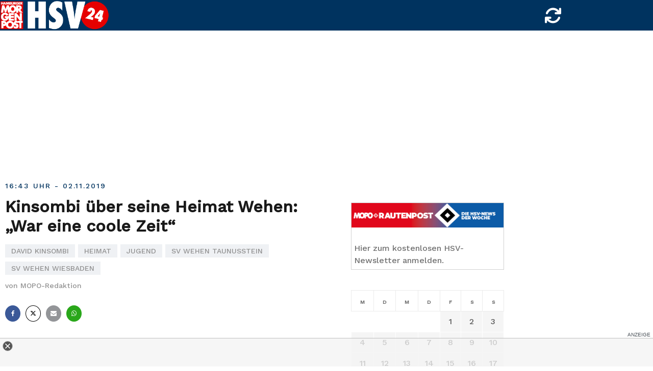

--- FILE ---
content_type: text/html; charset=UTF-8
request_url: https://hsv24.mopo.de/2019/11/02/kinsombi-ueber-seine-heimat-wehen-war-eine-coole-zeit.html
body_size: 14691
content:
<!doctype html>
<html lang="de">
<head>


<script type="text/javascript" src="https://cdn.opencmp.net/tcf-v2/cmp-stub-latest.js" id="open-cmp-stub" data-activation-key="63bbcde411f9335bc4454a1e" data-domain="hsv24.mopo.de"></script>


<script type="text/javascript">
  // var et_pagename = "";
  // var et_areas = "";
  // var et_tval = 0;
  // var et_tsale = 0;
  // var et_tonr = "";
  // var et_basket = "";
  var et_proxy_redirect = "//stats.mopo.de";
  var et_seg1 = "123184";var et_seg2 = "Artikel";

  </script>
<script id="_etLoader" type="text/javascript" charset="UTF-8" data-block-cookies="true" data-secure-code="3X9i4s" src="//stats.mopo.de/code/e.js" async></script>

<script type="module" src="//cl-eu2.k5a.io/617ed1c0b7590372fd538792.module.js"></script>
<script nomodule src="//cl-eu2.k5a.io/617ed1c0b7590372fd538792.nomodule.js" defer></script>

<link rel='preload' href='//data-209f9bb45a.mopo.de/iomm/latest/manager/base/es6/bundle.js' as='script' id='IOMmBundle'>
 <link rel='preload' href='//data-209f9bb45a.mopo.de/iomm/latest/bootstrap/loader.js' as='script'>
<script type='text/javascript' src="//data-209f9bb45a.mopo.de/iomm/latest/bootstrap/loader.js"></script>

<script type="text/plain" src="https://static.cleverpush.com/channel/loader/3mnqNaNYuuFgeihid.js" data-cmp-vendor="1139" data-cmp-script></script>


<!--
    ____               _      __           ___      __       __         _        __              _____________ _____    _____  ______    _
   / __ )___ _      __(_)____/ /_     ____/ (_)____/ /_     / /_  ___  (_)  ____/ /__  _____    /  __   __   /  __  \  / __  \/  __  \  / /
  / __  / _ \ | /| / / / ___/ __ \   / __  / / ___/ __ \   / __ \/ _ \/ /  / __  / _ \/ ___/   /  / /  / /  /  /  \  \/ (__) /  /  \  \/ /
 / /_/ /  __/ |/ |/ / / /  / /_/ /  / /_/ / / /__/ / / /  / /_/ /  __/ /  / /_/ /  __/ /      /  / /  / /  /\  \__/  /  ____/\  \__/  /_/
/_____/\___/|__/|__/_/_/  /_.___/   \__,_/_/\___/_/ /_/  /_.___/\___/_/   \__,_/\___/_/      /__/ /__/ /__/  \______/__/      \______(_)

Mehr unter https://www.mopo.de/jobs-bei-der-mopo

-->


<script>
 const getCookieValue = (name) => (
   document.cookie.match('(^|;)\\s*' + name + '\\s*=\\s*([^;]+)')?.pop() || '')
</script>

<script>
  console.log('%c BEWIRB DICH BEI DER MOPO! ', 'background: #e30613; color: #fff');
  console.log("Mehr unter https://www.mopo.de/jobs-bei-der-mopo");


</script>

<script type="text/plain" src="//widgets.outbrain.com/outbrain.js" data-cmp-vendor="164" data-cmp-script></script>

	<meta charset="UTF-8">
	  <meta name="viewport" content="width=device-width, initial-scale=1, user-scalable=no, maximum-scale=1">
	<link rel="profile" href="http://gmpg.org/xfn/11">
    <link href="https://hsv24.mopo.de/wp-content/themes/airi-hsv24/font/fontawesome/css/all.css" rel="stylesheet">
	<meta property="fb:admins" content="196072707519" />
	<meta property="fb:app_id" content="405303502919952"/>
	<meta property="twitter:account_id" content="557760874"/>

  <meta name="theme-color" content="#00335f">
  <meta name="msapplication-navbutton-color" content="#00335f">
  <meta name="apple-mobile-web-app-status-bar-style" content="#00335f">
  	<meta name='robots' content='index, follow, max-image-preview:large, max-snippet:-1, max-video-preview:-1' />

	<!-- This site is optimized with the Yoast SEO plugin v20.8 - https://yoast.com/wordpress/plugins/seo/ -->
	<title>Kinsombi über seine Heimat Wehen: „War eine coole Zeit“</title>
	<meta name="description" content="Kinsombi über seine Heimat Wehen: „War eine coole Zeit“" />
	<link rel="canonical" href="https://hsv24.mopo.de/2019/11/02/kinsombi-ueber-seine-heimat-wehen-war-eine-coole-zeit.html" />
	<meta property="og:locale" content="de_DE" />
	<meta property="og:type" content="article" />
	<meta property="og:title" content="Kinsombi über seine Heimat Wehen: „War eine coole Zeit“" />
	<meta property="og:description" content="Kinsombi über seine Heimat Wehen: „War eine coole Zeit“" />
	<meta property="og:url" content="https://hsv24.mopo.de/2019/11/02/kinsombi-ueber-seine-heimat-wehen-war-eine-coole-zeit.html" />
	<meta property="og:site_name" content="HSV24" />
	<meta property="article:publisher" content="https://www.facebook.com/hamburgermorgenpost" />
	<meta property="article:author" content="MOPO-Redaktion" />
	<meta property="article:published_time" content="2019-11-02T15:43:15+00:00" />
	<meta property="article:modified_time" content="2019-11-02T15:06:11+00:00" />
	<meta property="og:image" content="https://hsv24.mopo.de/wp-content/uploads/2018/01/60453471.jpg" />
	<meta property="og:image:width" content="2000" />
	<meta property="og:image:height" content="1298" />
	<meta property="og:image:type" content="image/jpeg" />
	<meta name="author" content="MOPO-Redaktion" />
	<meta name="twitter:card" content="summary_large_image" />
	<meta name="twitter:creator" content="@mopo_sport" />
	<meta name="twitter:site" content="@mopo_sport" />
	<meta name="twitter:label1" content="Verfasst von" />
	<meta name="twitter:data1" content="Robin Meyer" />
	<meta name="twitter:label2" content="Geschätzte Lesezeit" />
	<meta name="twitter:data2" content="1 Minute" />
	<script type="application/ld+json" class="yoast-schema-graph">{"@context":"https://schema.org","@graph":[{"@type":["Article","BlogPosting"],"@id":"https://hsv24.mopo.de/2019/11/02/kinsombi-ueber-seine-heimat-wehen-war-eine-coole-zeit.html#article","isPartOf":{"@id":"https://hsv24.mopo.de/2019/11/02/kinsombi-ueber-seine-heimat-wehen-war-eine-coole-zeit.html"},"author":"MOPO-Redaktion","headline":"Kinsombi über seine Heimat Wehen: „War eine coole Zeit“","datePublished":"2019-11-02T15:43:15+00:00","dateModified":"2019-11-02T15:06:11+00:00","mainEntityOfPage":{"@id":"https://hsv24.mopo.de/2019/11/02/kinsombi-ueber-seine-heimat-wehen-war-eine-coole-zeit.html"},"wordCount":150,"publisher":{"@id":"https://hsv24.mopo.de/#organization"},"keywords":["David Kinsombi","heimat","Jugend","SV Wehen Taunusstein","SV Wehen Wiesbaden"],"articleSection":["HSV24"],"inLanguage":"de"},{"@type":"WebPage","@id":"https://hsv24.mopo.de/2019/11/02/kinsombi-ueber-seine-heimat-wehen-war-eine-coole-zeit.html","url":"https://hsv24.mopo.de/2019/11/02/kinsombi-ueber-seine-heimat-wehen-war-eine-coole-zeit.html","name":"Kinsombi über seine Heimat Wehen: „War eine coole Zeit“","isPartOf":{"@id":"https://hsv24.mopo.de/#website"},"datePublished":"2019-11-02T15:43:15+00:00","dateModified":"2019-11-02T15:06:11+00:00","description":"Kinsombi über seine Heimat Wehen: „War eine coole Zeit“","breadcrumb":{"@id":"https://hsv24.mopo.de/2019/11/02/kinsombi-ueber-seine-heimat-wehen-war-eine-coole-zeit.html#breadcrumb"},"inLanguage":"de","potentialAction":[{"@type":"ReadAction","target":["https://hsv24.mopo.de/2019/11/02/kinsombi-ueber-seine-heimat-wehen-war-eine-coole-zeit.html"]}]},{"@type":"BreadcrumbList","@id":"https://hsv24.mopo.de/2019/11/02/kinsombi-ueber-seine-heimat-wehen-war-eine-coole-zeit.html#breadcrumb","itemListElement":[{"@type":"ListItem","position":1,"name":"Home","item":"https://hsv24.mopo.de/"},{"@type":"ListItem","position":2,"name":"Kinsombi über seine Heimat Wehen: „War eine coole Zeit“"}]},{"@type":"WebSite","@id":"https://hsv24.mopo.de/#website","url":"https://hsv24.mopo.de/","name":"HSV24","description":"Der HSV-Liveticker der MOPO","publisher":{"@id":"https://hsv24.mopo.de/#organization"},"potentialAction":[{"@type":"SearchAction","target":{"@type":"EntryPoint","urlTemplate":"https://hsv24.mopo.de/?s={search_term_string}"},"query-input":"required name=search_term_string"}],"inLanguage":"de"},{"@type":"Organization","@id":"https://hsv24.mopo.de/#organization","name":"Hamburger Morgenpost","url":"https://hsv24.mopo.de/","logo":{"@type":"ImageObject","inLanguage":"de","@id":"https://hsv24.mopo.de/#/schema/logo/image/","url":"https://hsv24.mopo.de/wp-content/uploads/2019/06/mopohsv24-new.png","contentUrl":"https://hsv24.mopo.de/wp-content/uploads/2019/06/mopohsv24-new.png","width":325,"height":80,"caption":"Hamburger Morgenpost"},"image":{"@id":"https://hsv24.mopo.de/#/schema/logo/image/"},"sameAs":["https://www.facebook.com/hamburgermorgenpost","https://twitter.com/mopo_sport","https://www.instagram.com/hamburgermorgenpost/","https://www.linkedin.com/company/morgenpost-verlag-gmbh"]},{"@type":"Person","@id":"https://hsv24.mopo.de/#/schema/person/e3eeeae473b65770c3478ec9c8cc5fd2","name":"MOPO-Redaktion","image":{"@type":"ImageObject","inLanguage":"de","@id":"https://hsv24.mopo.de/#/schema/person/image/","url":"https://secure.gravatar.com/avatar/c7c70dd64e58af2f848ebca8a905d2fb?s=96&d=blank&r=g","contentUrl":"https://secure.gravatar.com/avatar/c7c70dd64e58af2f848ebca8a905d2fb?s=96&d=blank&r=g","caption":"MOPO-Redaktion"}}]}</script>
	<!-- / Yoast SEO plugin. -->


<link rel="alternate" type="application/rss+xml" title="HSV24 &raquo; Feed" href="https://hsv24.mopo.de/feed" />
<link rel="alternate" type="application/rss+xml" title="HSV24 &raquo; Kommentar-Feed" href="https://hsv24.mopo.de/comments/feed" />
<link rel="alternate" type="application/rss+xml" title="HSV24 &raquo; Kinsombi über seine Heimat Wehen: „War eine coole Zeit“ Kommentar-Feed" href="https://hsv24.mopo.de/2019/11/02/kinsombi-ueber-seine-heimat-wehen-war-eine-coole-zeit.html/feed" />
<link rel='stylesheet' id='airi-bootstrap-css' href='https://hsv24.mopo.de/wp-content/themes/airi-hsv24/css/bootstrap/bootstrap.min.css?ver=1' type='text/css' media='all' />
<link rel='stylesheet' id='wp-block-library-css' href='https://hsv24.mopo.de/wp-includes/css/dist/block-library/style.min.css?ver=6.2.8' type='text/css' media='all' />
<link rel='stylesheet' id='classic-theme-styles-css' href='https://hsv24.mopo.de/wp-includes/css/classic-themes.min.css?ver=6.2.8' type='text/css' media='all' />
<style id='global-styles-inline-css' type='text/css'>
body{--wp--preset--color--black: #000000;--wp--preset--color--cyan-bluish-gray: #abb8c3;--wp--preset--color--white: #ffffff;--wp--preset--color--pale-pink: #f78da7;--wp--preset--color--vivid-red: #cf2e2e;--wp--preset--color--luminous-vivid-orange: #ff6900;--wp--preset--color--luminous-vivid-amber: #fcb900;--wp--preset--color--light-green-cyan: #7bdcb5;--wp--preset--color--vivid-green-cyan: #00d084;--wp--preset--color--pale-cyan-blue: #8ed1fc;--wp--preset--color--vivid-cyan-blue: #0693e3;--wp--preset--color--vivid-purple: #9b51e0;--wp--preset--gradient--vivid-cyan-blue-to-vivid-purple: linear-gradient(135deg,rgba(6,147,227,1) 0%,rgb(155,81,224) 100%);--wp--preset--gradient--light-green-cyan-to-vivid-green-cyan: linear-gradient(135deg,rgb(122,220,180) 0%,rgb(0,208,130) 100%);--wp--preset--gradient--luminous-vivid-amber-to-luminous-vivid-orange: linear-gradient(135deg,rgba(252,185,0,1) 0%,rgba(255,105,0,1) 100%);--wp--preset--gradient--luminous-vivid-orange-to-vivid-red: linear-gradient(135deg,rgba(255,105,0,1) 0%,rgb(207,46,46) 100%);--wp--preset--gradient--very-light-gray-to-cyan-bluish-gray: linear-gradient(135deg,rgb(238,238,238) 0%,rgb(169,184,195) 100%);--wp--preset--gradient--cool-to-warm-spectrum: linear-gradient(135deg,rgb(74,234,220) 0%,rgb(151,120,209) 20%,rgb(207,42,186) 40%,rgb(238,44,130) 60%,rgb(251,105,98) 80%,rgb(254,248,76) 100%);--wp--preset--gradient--blush-light-purple: linear-gradient(135deg,rgb(255,206,236) 0%,rgb(152,150,240) 100%);--wp--preset--gradient--blush-bordeaux: linear-gradient(135deg,rgb(254,205,165) 0%,rgb(254,45,45) 50%,rgb(107,0,62) 100%);--wp--preset--gradient--luminous-dusk: linear-gradient(135deg,rgb(255,203,112) 0%,rgb(199,81,192) 50%,rgb(65,88,208) 100%);--wp--preset--gradient--pale-ocean: linear-gradient(135deg,rgb(255,245,203) 0%,rgb(182,227,212) 50%,rgb(51,167,181) 100%);--wp--preset--gradient--electric-grass: linear-gradient(135deg,rgb(202,248,128) 0%,rgb(113,206,126) 100%);--wp--preset--gradient--midnight: linear-gradient(135deg,rgb(2,3,129) 0%,rgb(40,116,252) 100%);--wp--preset--duotone--dark-grayscale: url('#wp-duotone-dark-grayscale');--wp--preset--duotone--grayscale: url('#wp-duotone-grayscale');--wp--preset--duotone--purple-yellow: url('#wp-duotone-purple-yellow');--wp--preset--duotone--blue-red: url('#wp-duotone-blue-red');--wp--preset--duotone--midnight: url('#wp-duotone-midnight');--wp--preset--duotone--magenta-yellow: url('#wp-duotone-magenta-yellow');--wp--preset--duotone--purple-green: url('#wp-duotone-purple-green');--wp--preset--duotone--blue-orange: url('#wp-duotone-blue-orange');--wp--preset--font-size--small: 13px;--wp--preset--font-size--medium: 20px;--wp--preset--font-size--large: 36px;--wp--preset--font-size--x-large: 42px;--wp--preset--spacing--20: 0.44rem;--wp--preset--spacing--30: 0.67rem;--wp--preset--spacing--40: 1rem;--wp--preset--spacing--50: 1.5rem;--wp--preset--spacing--60: 2.25rem;--wp--preset--spacing--70: 3.38rem;--wp--preset--spacing--80: 5.06rem;--wp--preset--shadow--natural: 6px 6px 9px rgba(0, 0, 0, 0.2);--wp--preset--shadow--deep: 12px 12px 50px rgba(0, 0, 0, 0.4);--wp--preset--shadow--sharp: 6px 6px 0px rgba(0, 0, 0, 0.2);--wp--preset--shadow--outlined: 6px 6px 0px -3px rgba(255, 255, 255, 1), 6px 6px rgba(0, 0, 0, 1);--wp--preset--shadow--crisp: 6px 6px 0px rgba(0, 0, 0, 1);}:where(.is-layout-flex){gap: 0.5em;}body .is-layout-flow > .alignleft{float: left;margin-inline-start: 0;margin-inline-end: 2em;}body .is-layout-flow > .alignright{float: right;margin-inline-start: 2em;margin-inline-end: 0;}body .is-layout-flow > .aligncenter{margin-left: auto !important;margin-right: auto !important;}body .is-layout-constrained > .alignleft{float: left;margin-inline-start: 0;margin-inline-end: 2em;}body .is-layout-constrained > .alignright{float: right;margin-inline-start: 2em;margin-inline-end: 0;}body .is-layout-constrained > .aligncenter{margin-left: auto !important;margin-right: auto !important;}body .is-layout-constrained > :where(:not(.alignleft):not(.alignright):not(.alignfull)){max-width: var(--wp--style--global--content-size);margin-left: auto !important;margin-right: auto !important;}body .is-layout-constrained > .alignwide{max-width: var(--wp--style--global--wide-size);}body .is-layout-flex{display: flex;}body .is-layout-flex{flex-wrap: wrap;align-items: center;}body .is-layout-flex > *{margin: 0;}:where(.wp-block-columns.is-layout-flex){gap: 2em;}.has-black-color{color: var(--wp--preset--color--black) !important;}.has-cyan-bluish-gray-color{color: var(--wp--preset--color--cyan-bluish-gray) !important;}.has-white-color{color: var(--wp--preset--color--white) !important;}.has-pale-pink-color{color: var(--wp--preset--color--pale-pink) !important;}.has-vivid-red-color{color: var(--wp--preset--color--vivid-red) !important;}.has-luminous-vivid-orange-color{color: var(--wp--preset--color--luminous-vivid-orange) !important;}.has-luminous-vivid-amber-color{color: var(--wp--preset--color--luminous-vivid-amber) !important;}.has-light-green-cyan-color{color: var(--wp--preset--color--light-green-cyan) !important;}.has-vivid-green-cyan-color{color: var(--wp--preset--color--vivid-green-cyan) !important;}.has-pale-cyan-blue-color{color: var(--wp--preset--color--pale-cyan-blue) !important;}.has-vivid-cyan-blue-color{color: var(--wp--preset--color--vivid-cyan-blue) !important;}.has-vivid-purple-color{color: var(--wp--preset--color--vivid-purple) !important;}.has-black-background-color{background-color: var(--wp--preset--color--black) !important;}.has-cyan-bluish-gray-background-color{background-color: var(--wp--preset--color--cyan-bluish-gray) !important;}.has-white-background-color{background-color: var(--wp--preset--color--white) !important;}.has-pale-pink-background-color{background-color: var(--wp--preset--color--pale-pink) !important;}.has-vivid-red-background-color{background-color: var(--wp--preset--color--vivid-red) !important;}.has-luminous-vivid-orange-background-color{background-color: var(--wp--preset--color--luminous-vivid-orange) !important;}.has-luminous-vivid-amber-background-color{background-color: var(--wp--preset--color--luminous-vivid-amber) !important;}.has-light-green-cyan-background-color{background-color: var(--wp--preset--color--light-green-cyan) !important;}.has-vivid-green-cyan-background-color{background-color: var(--wp--preset--color--vivid-green-cyan) !important;}.has-pale-cyan-blue-background-color{background-color: var(--wp--preset--color--pale-cyan-blue) !important;}.has-vivid-cyan-blue-background-color{background-color: var(--wp--preset--color--vivid-cyan-blue) !important;}.has-vivid-purple-background-color{background-color: var(--wp--preset--color--vivid-purple) !important;}.has-black-border-color{border-color: var(--wp--preset--color--black) !important;}.has-cyan-bluish-gray-border-color{border-color: var(--wp--preset--color--cyan-bluish-gray) !important;}.has-white-border-color{border-color: var(--wp--preset--color--white) !important;}.has-pale-pink-border-color{border-color: var(--wp--preset--color--pale-pink) !important;}.has-vivid-red-border-color{border-color: var(--wp--preset--color--vivid-red) !important;}.has-luminous-vivid-orange-border-color{border-color: var(--wp--preset--color--luminous-vivid-orange) !important;}.has-luminous-vivid-amber-border-color{border-color: var(--wp--preset--color--luminous-vivid-amber) !important;}.has-light-green-cyan-border-color{border-color: var(--wp--preset--color--light-green-cyan) !important;}.has-vivid-green-cyan-border-color{border-color: var(--wp--preset--color--vivid-green-cyan) !important;}.has-pale-cyan-blue-border-color{border-color: var(--wp--preset--color--pale-cyan-blue) !important;}.has-vivid-cyan-blue-border-color{border-color: var(--wp--preset--color--vivid-cyan-blue) !important;}.has-vivid-purple-border-color{border-color: var(--wp--preset--color--vivid-purple) !important;}.has-vivid-cyan-blue-to-vivid-purple-gradient-background{background: var(--wp--preset--gradient--vivid-cyan-blue-to-vivid-purple) !important;}.has-light-green-cyan-to-vivid-green-cyan-gradient-background{background: var(--wp--preset--gradient--light-green-cyan-to-vivid-green-cyan) !important;}.has-luminous-vivid-amber-to-luminous-vivid-orange-gradient-background{background: var(--wp--preset--gradient--luminous-vivid-amber-to-luminous-vivid-orange) !important;}.has-luminous-vivid-orange-to-vivid-red-gradient-background{background: var(--wp--preset--gradient--luminous-vivid-orange-to-vivid-red) !important;}.has-very-light-gray-to-cyan-bluish-gray-gradient-background{background: var(--wp--preset--gradient--very-light-gray-to-cyan-bluish-gray) !important;}.has-cool-to-warm-spectrum-gradient-background{background: var(--wp--preset--gradient--cool-to-warm-spectrum) !important;}.has-blush-light-purple-gradient-background{background: var(--wp--preset--gradient--blush-light-purple) !important;}.has-blush-bordeaux-gradient-background{background: var(--wp--preset--gradient--blush-bordeaux) !important;}.has-luminous-dusk-gradient-background{background: var(--wp--preset--gradient--luminous-dusk) !important;}.has-pale-ocean-gradient-background{background: var(--wp--preset--gradient--pale-ocean) !important;}.has-electric-grass-gradient-background{background: var(--wp--preset--gradient--electric-grass) !important;}.has-midnight-gradient-background{background: var(--wp--preset--gradient--midnight) !important;}.has-small-font-size{font-size: var(--wp--preset--font-size--small) !important;}.has-medium-font-size{font-size: var(--wp--preset--font-size--medium) !important;}.has-large-font-size{font-size: var(--wp--preset--font-size--large) !important;}.has-x-large-font-size{font-size: var(--wp--preset--font-size--x-large) !important;}
.wp-block-navigation a:where(:not(.wp-element-button)){color: inherit;}
:where(.wp-block-columns.is-layout-flex){gap: 2em;}
.wp-block-pullquote{font-size: 1.5em;line-height: 1.6;}
</style>
<link rel='stylesheet' id='ditty-displays-css' href='https://hsv24.mopo.de/wp-content/plugins/ditty-news-ticker/includes/css/ditty-displays.css?ver=3.1.18' type='text/css' media='all' />
<link rel='stylesheet' id='ditty-fontawesome-css' href='https://hsv24.mopo.de/wp-content/plugins/ditty-news-ticker/includes/libs/fontawesome-6.4.0/css/all.css?ver=6.4.0' type='text/css' media='' />
<link rel='stylesheet' id='expanding-archives-css' href='https://hsv24.mopo.de/wp-content/plugins/expanding-archives/assets/build/css/expanding-archives.css?ver=2.0.2' type='text/css' media='all' />
<link rel='stylesheet' id='page-takeover-css-css' href='https://hsv24.mopo.de/wp-content/plugins/page-takeover/css/page-takeover.css?ver=1.1.6' type='text/css' media='all' />
<link rel='stylesheet' id='page-takeover-google-fonts-css' href='//fonts.googleapis.com/css?family=Open+Sans%7COpen+Sans%7COpen+Sans%7COpen+Sans%7COpen+Sans%7COpen+Sans&#038;ver=6.2.8' type='text/css' media='all' />
<link rel='stylesheet' id='wpfront-scroll-top-css' href='https://hsv24.mopo.de/wp-content/plugins/wpfront-scroll-top/css/wpfront-scroll-top.min.css?ver=2.0.7.08086' type='text/css' media='all' />
<link rel='stylesheet' id='airi-style-css' href='https://hsv24.mopo.de/wp-content/themes/airi-hsv24/style.css?ver=6.2.8' type='text/css' media='all' />
<link rel='stylesheet' id='airi-font-awesome-css' href='https://hsv24.mopo.de/wp-content/themes/airi-hsv24/css/font-awesome/css/font-awesome.min.css?ver=6.2.8' type='text/css' media='all' />
<script type='text/javascript' src='https://hsv24.mopo.de/wp-includes/js/jquery/jquery.min.js?ver=3.6.4' id='jquery-core-js'></script>
<script type='text/javascript' src='https://hsv24.mopo.de/wp-includes/js/jquery/jquery-migrate.min.js?ver=3.4.0' id='jquery-migrate-js'></script>
<link rel="https://api.w.org/" href="https://hsv24.mopo.de/wp-json/" /><link rel="alternate" type="application/json" href="https://hsv24.mopo.de/wp-json/wp/v2/posts/123184" /><link rel="EditURI" type="application/rsd+xml" title="RSD" href="https://hsv24.mopo.de/xmlrpc.php?rsd" />
<link rel="wlwmanifest" type="application/wlwmanifest+xml" href="https://hsv24.mopo.de/wp-includes/wlwmanifest.xml" />
<meta name="generator" content="WordPress 6.2.8" />
<link rel='shortlink' href='https://hsv24.mopo.de/?p=123184' />
<link rel="alternate" type="application/json+oembed" href="https://hsv24.mopo.de/wp-json/oembed/1.0/embed?url=https%3A%2F%2Fhsv24.mopo.de%2F2019%2F11%2F02%2Fkinsombi-ueber-seine-heimat-wehen-war-eine-coole-zeit.html" />
<link rel="alternate" type="text/xml+oembed" href="https://hsv24.mopo.de/wp-json/oembed/1.0/embed?url=https%3A%2F%2Fhsv24.mopo.de%2F2019%2F11%2F02%2Fkinsombi-ueber-seine-heimat-wehen-war-eine-coole-zeit.html&#038;format=xml" />

        <style>
            .wuc-overlay{ background-image: url('https://hsv24.mopo.de/wp-content/uploads/2019/06/hsvstadion.jpg'); }
            #wuc-wrapper #wuc-box h2.title,
            #wuc-box .subtitle,
            #defaultCountdown,
            #defaultCountdown span{ color: #fff }
        </style>
        <link rel="pingback" href="https://hsv24.mopo.de/xmlrpc.php">
<script async="" src="https://cdn.confiant-integrations.net/dYP6rDZ5mPeUPEK34WIp4RYZbzg/gpt_and_prebid/config.js"></script>

<!-- HSV 24 - Google Ad Manager globale Targetings -->
<script>
// Übergabe an Google Ad Manager
   var adHandler = adHandler || {cmd: []};
adHandler.cmd.push(function () {
adHandler.service.setTargeting('iab_category', ['IAB1-2', 'IAB 12-3', 'IAB17', 'IAB17-44', '483', '533']);

adHandler.service.request();
   });
</script>

<!-- ad --><script async src="https://cpg-cdn.com/PUSH/MOPO/hsv24_article.js"></script>
<script async='async' src="https://functions.adnami.io/api/macro/adsm.macro.mopo.de.js"></script> 





	<script type="text/javascript">
__tcfapi("addEventListener", 2, function (tcData, success) {
		if (success == false) {
				//console.error("addEventListener throws error");
		} else {
				console.log("Event listener: ", success, tcData);
				// Signale fuer Nicht-IAB Vendoren anfragen
				__tcfapi("getCustomData", 2, function (customData, success) {
						if (success == false) {
								console.error("\tgetCustomData error");
						} else {
								//console.log("\tgetCustomData:", customData);
								// Check if Custom Vendor 1675 has consent:
								if (customData.vendor.consents["1675"] === true) {
									//console.log("tracking: enabled");
										_etracker.enableCookies('hsv24.mopo.de');
								} else {
									//console.log("tracking: disabled");
										_etracker.disableCookies('hsv24.mopo.de');
								}
						}
				});
		}
});
</script>


<style id="kirki-inline-styles">h1,h2,h3,h4,h5,h6,.site-title{font-family:Work Sans;font-weight:500;}body{font-family:Work Sans;font-weight:400;font-size:18px;}.site-title{font-size:36px;}.site-description{font-size:16px;}.main-navigation li{font-size:16px;}.main-navigation ul ul li{font-size:13px;}.blog-loop .entry-title{font-size:28px;}.single-post .entry-title{font-size:32px;color:#191919;}.widget-area .widget-title{font-size:24px;}.widget-area .widget{font-size:16px;}.sidebar-column .widget-title{font-size:20px;}.sidebar-column .widget{font-size:16px;}.site-info{font-size:13px;}.woocommerce div.product .woocommerce-tabs ul.tabs li.active a,.product div.entry-summary p.price, .product div.entry-summary span.price,.athemes-blog:not(.airi_athemes_blog_skin) .posted-on a,.athemes-blog:not(.airi_athemes_blog_skin) .byline a:hover,.testimonials-section.style1:before,.single-post .read-more-link .gt,.blog-loop .read-more-link .gt,.single-post .posted-on a,.blog-loop .posted-on a,.entry-title a:hover,.airi_recent_entries .post-date,.menuStyle3 .top-bar .contact-item .fa,.menuStyle4 .contact-area .contact-block .contact-icon,.widget_categories li:hover::before,.widget_categories li:hover a{color:#00335f;}.product .single_add_to_cart_button.button.alt,.menuStyle4 .contact-area .contact-block .contact-icon,button,.button,input[type="button"],input[type="reset"],input[type="submit"]{border-color:#00335f;}.woocommerce-checkout button.button.alt,.woocommerce-checkout button.button.alt:hover,.woocommerce-cart .cart-collaterals .cart_totals .button:hover,.woocommerce-cart .cart-collaterals .cart_totals .button,.product .single_add_to_cart_button.button.alt:hover,.product .single_add_to_cart_button.button.alt,.woocommerce ul.products li.product .button,.menuStyle2 .main-navigation a:hover:after, .menuStyle2 .main-navigation .current-menu-item:after,.menuMOPO .main-navigation a:hover:after, .menuMOPO .main-navigation .current-menu-item:after, .comments-area .comment-reply-link:hover,.menuStyle4 .main-navigation .header-cta:before,.menuStyle4 .main-navigation .header-cta,button,.button,input[type="button"],input[type="reset"],input[type="submit"],.menuStyle3 .main-navigation a:hover:after,.menuStyle3 .main-navigation .current-menu-item:after{background-color:#00335f;}.menuMOPO .site-title a{color:#191919;}.menuMOPO .sticky-wrapper.is-sticky .site-title a{color:#191919;}.menuMOPO .site-description{color:#707070;}.menuMOPO .sticky-wrapper.is-sticky .site-description{color:#707070;}.menuMOPO .main-navigation a{color:#191919;}.menuMOPO .sticky-wrapper.is-sticky .main-navigation a{color:#191919;}.menuMOPO .site-header{background-color:#fff;}.menuMOPO .is-sticky .site-header{background-color:#ffffff;}#site-navigation ul ul li a{color:#1c1c1c;}#site-navigation ul ul li{background-color:#f7f7f7;}.menuStyle1 .mobile-menu-toggle_lines, .menuStyle1 .mobile-menu-toggle_lines:before, .menuStyle1 .mobile-menu-toggle_lines:after,.menuStyle1 .mobile-menu-toggle_lines,.mobile-menu-toggle_lines:before, .mobile-menu-toggle_lines:after,.mobile-menu-toggle_lines,.menuStyle3 .mobile-menu-toggle_lines,.menuStyle3 .mobile-menu-toggle_lines:before, .menuStyle3 .mobile-menu-toggle_lines:after{background:#ffffff;}.entry-title a{color:#191919;}.single-post .post-cat, .blog-loop .post-cat{background-color:#eff1f4;}.single-post .entry-meta, .blog-loop .entry-meta{color:#bfbfbf;}.single-post .entry-meta .byline a, .blog-loop .entry-meta .byline a{color:#595959;}.single-post .entry-content, .blog-loop .entry-content{color:#595959;}.widget .widget-title{color:#191919;}.widget{color:#707070;}.widget a{color:#595959;}/* vietnamese */
@font-face {
  font-family: 'Work Sans';
  font-style: normal;
  font-weight: 400;
  font-display: swap;
  src: url(https://hsv24.mopo.de/wp-content/fonts/work-sans/font) format('woff');
  unicode-range: U+0102-0103, U+0110-0111, U+0128-0129, U+0168-0169, U+01A0-01A1, U+01AF-01B0, U+0300-0301, U+0303-0304, U+0308-0309, U+0323, U+0329, U+1EA0-1EF9, U+20AB;
}
/* latin-ext */
@font-face {
  font-family: 'Work Sans';
  font-style: normal;
  font-weight: 400;
  font-display: swap;
  src: url(https://hsv24.mopo.de/wp-content/fonts/work-sans/font) format('woff');
  unicode-range: U+0100-02BA, U+02BD-02C5, U+02C7-02CC, U+02CE-02D7, U+02DD-02FF, U+0304, U+0308, U+0329, U+1D00-1DBF, U+1E00-1E9F, U+1EF2-1EFF, U+2020, U+20A0-20AB, U+20AD-20C0, U+2113, U+2C60-2C7F, U+A720-A7FF;
}
/* latin */
@font-face {
  font-family: 'Work Sans';
  font-style: normal;
  font-weight: 400;
  font-display: swap;
  src: url(https://hsv24.mopo.de/wp-content/fonts/work-sans/font) format('woff');
  unicode-range: U+0000-00FF, U+0131, U+0152-0153, U+02BB-02BC, U+02C6, U+02DA, U+02DC, U+0304, U+0308, U+0329, U+2000-206F, U+20AC, U+2122, U+2191, U+2193, U+2212, U+2215, U+FEFF, U+FFFD;
}
/* vietnamese */
@font-face {
  font-family: 'Work Sans';
  font-style: normal;
  font-weight: 500;
  font-display: swap;
  src: url(https://hsv24.mopo.de/wp-content/fonts/work-sans/font) format('woff');
  unicode-range: U+0102-0103, U+0110-0111, U+0128-0129, U+0168-0169, U+01A0-01A1, U+01AF-01B0, U+0300-0301, U+0303-0304, U+0308-0309, U+0323, U+0329, U+1EA0-1EF9, U+20AB;
}
/* latin-ext */
@font-face {
  font-family: 'Work Sans';
  font-style: normal;
  font-weight: 500;
  font-display: swap;
  src: url(https://hsv24.mopo.de/wp-content/fonts/work-sans/font) format('woff');
  unicode-range: U+0100-02BA, U+02BD-02C5, U+02C7-02CC, U+02CE-02D7, U+02DD-02FF, U+0304, U+0308, U+0329, U+1D00-1DBF, U+1E00-1E9F, U+1EF2-1EFF, U+2020, U+20A0-20AB, U+20AD-20C0, U+2113, U+2C60-2C7F, U+A720-A7FF;
}
/* latin */
@font-face {
  font-family: 'Work Sans';
  font-style: normal;
  font-weight: 500;
  font-display: swap;
  src: url(https://hsv24.mopo.de/wp-content/fonts/work-sans/font) format('woff');
  unicode-range: U+0000-00FF, U+0131, U+0152-0153, U+02BB-02BC, U+02C6, U+02DA, U+02DC, U+0304, U+0308, U+0329, U+2000-206F, U+20AC, U+2122, U+2191, U+2193, U+2212, U+2215, U+FEFF, U+FFFD;
}/* vietnamese */
@font-face {
  font-family: 'Work Sans';
  font-style: normal;
  font-weight: 400;
  font-display: swap;
  src: url(https://hsv24.mopo.de/wp-content/fonts/work-sans/font) format('woff');
  unicode-range: U+0102-0103, U+0110-0111, U+0128-0129, U+0168-0169, U+01A0-01A1, U+01AF-01B0, U+0300-0301, U+0303-0304, U+0308-0309, U+0323, U+0329, U+1EA0-1EF9, U+20AB;
}
/* latin-ext */
@font-face {
  font-family: 'Work Sans';
  font-style: normal;
  font-weight: 400;
  font-display: swap;
  src: url(https://hsv24.mopo.de/wp-content/fonts/work-sans/font) format('woff');
  unicode-range: U+0100-02BA, U+02BD-02C5, U+02C7-02CC, U+02CE-02D7, U+02DD-02FF, U+0304, U+0308, U+0329, U+1D00-1DBF, U+1E00-1E9F, U+1EF2-1EFF, U+2020, U+20A0-20AB, U+20AD-20C0, U+2113, U+2C60-2C7F, U+A720-A7FF;
}
/* latin */
@font-face {
  font-family: 'Work Sans';
  font-style: normal;
  font-weight: 400;
  font-display: swap;
  src: url(https://hsv24.mopo.de/wp-content/fonts/work-sans/font) format('woff');
  unicode-range: U+0000-00FF, U+0131, U+0152-0153, U+02BB-02BC, U+02C6, U+02DA, U+02DC, U+0304, U+0308, U+0329, U+2000-206F, U+20AC, U+2122, U+2191, U+2193, U+2212, U+2215, U+FEFF, U+FFFD;
}
/* vietnamese */
@font-face {
  font-family: 'Work Sans';
  font-style: normal;
  font-weight: 500;
  font-display: swap;
  src: url(https://hsv24.mopo.de/wp-content/fonts/work-sans/font) format('woff');
  unicode-range: U+0102-0103, U+0110-0111, U+0128-0129, U+0168-0169, U+01A0-01A1, U+01AF-01B0, U+0300-0301, U+0303-0304, U+0308-0309, U+0323, U+0329, U+1EA0-1EF9, U+20AB;
}
/* latin-ext */
@font-face {
  font-family: 'Work Sans';
  font-style: normal;
  font-weight: 500;
  font-display: swap;
  src: url(https://hsv24.mopo.de/wp-content/fonts/work-sans/font) format('woff');
  unicode-range: U+0100-02BA, U+02BD-02C5, U+02C7-02CC, U+02CE-02D7, U+02DD-02FF, U+0304, U+0308, U+0329, U+1D00-1DBF, U+1E00-1E9F, U+1EF2-1EFF, U+2020, U+20A0-20AB, U+20AD-20C0, U+2113, U+2C60-2C7F, U+A720-A7FF;
}
/* latin */
@font-face {
  font-family: 'Work Sans';
  font-style: normal;
  font-weight: 500;
  font-display: swap;
  src: url(https://hsv24.mopo.de/wp-content/fonts/work-sans/font) format('woff');
  unicode-range: U+0000-00FF, U+0131, U+0152-0153, U+02BB-02BC, U+02C6, U+02DA, U+02DC, U+0304, U+0308, U+0329, U+2000-206F, U+20AC, U+2122, U+2191, U+2193, U+2212, U+2215, U+FEFF, U+FFFD;
}/* vietnamese */
@font-face {
  font-family: 'Work Sans';
  font-style: normal;
  font-weight: 400;
  font-display: swap;
  src: url(https://hsv24.mopo.de/wp-content/fonts/work-sans/font) format('woff');
  unicode-range: U+0102-0103, U+0110-0111, U+0128-0129, U+0168-0169, U+01A0-01A1, U+01AF-01B0, U+0300-0301, U+0303-0304, U+0308-0309, U+0323, U+0329, U+1EA0-1EF9, U+20AB;
}
/* latin-ext */
@font-face {
  font-family: 'Work Sans';
  font-style: normal;
  font-weight: 400;
  font-display: swap;
  src: url(https://hsv24.mopo.de/wp-content/fonts/work-sans/font) format('woff');
  unicode-range: U+0100-02BA, U+02BD-02C5, U+02C7-02CC, U+02CE-02D7, U+02DD-02FF, U+0304, U+0308, U+0329, U+1D00-1DBF, U+1E00-1E9F, U+1EF2-1EFF, U+2020, U+20A0-20AB, U+20AD-20C0, U+2113, U+2C60-2C7F, U+A720-A7FF;
}
/* latin */
@font-face {
  font-family: 'Work Sans';
  font-style: normal;
  font-weight: 400;
  font-display: swap;
  src: url(https://hsv24.mopo.de/wp-content/fonts/work-sans/font) format('woff');
  unicode-range: U+0000-00FF, U+0131, U+0152-0153, U+02BB-02BC, U+02C6, U+02DA, U+02DC, U+0304, U+0308, U+0329, U+2000-206F, U+20AC, U+2122, U+2191, U+2193, U+2212, U+2215, U+FEFF, U+FFFD;
}
/* vietnamese */
@font-face {
  font-family: 'Work Sans';
  font-style: normal;
  font-weight: 500;
  font-display: swap;
  src: url(https://hsv24.mopo.de/wp-content/fonts/work-sans/font) format('woff');
  unicode-range: U+0102-0103, U+0110-0111, U+0128-0129, U+0168-0169, U+01A0-01A1, U+01AF-01B0, U+0300-0301, U+0303-0304, U+0308-0309, U+0323, U+0329, U+1EA0-1EF9, U+20AB;
}
/* latin-ext */
@font-face {
  font-family: 'Work Sans';
  font-style: normal;
  font-weight: 500;
  font-display: swap;
  src: url(https://hsv24.mopo.de/wp-content/fonts/work-sans/font) format('woff');
  unicode-range: U+0100-02BA, U+02BD-02C5, U+02C7-02CC, U+02CE-02D7, U+02DD-02FF, U+0304, U+0308, U+0329, U+1D00-1DBF, U+1E00-1E9F, U+1EF2-1EFF, U+2020, U+20A0-20AB, U+20AD-20C0, U+2113, U+2C60-2C7F, U+A720-A7FF;
}
/* latin */
@font-face {
  font-family: 'Work Sans';
  font-style: normal;
  font-weight: 500;
  font-display: swap;
  src: url(https://hsv24.mopo.de/wp-content/fonts/work-sans/font) format('woff');
  unicode-range: U+0000-00FF, U+0131, U+0152-0153, U+02BB-02BC, U+02C6, U+02DA, U+02DC, U+0304, U+0308, U+0329, U+2000-206F, U+20AC, U+2122, U+2191, U+2193, U+2212, U+2215, U+FEFF, U+FFFD;
}</style>
</head>

<body class="post-template-default single single-post postid-123184 single-format-standard wp-custom-logo menuMOPO menuNotContained sticky-header">





  <script type='text/javascript'>
  IOMm('configure', { st: 'mopo', dn: 'data-209f9bb45a.mopo.de', mh:5 });
  IOMm('pageview', { cp: 'mopo_fussball_hsv_hsv24' });
  IOMm('3p', 'qds');
  </script>



  <div id="page" class="site">
	<a class="skip-link screen-reader-text" href="#content">Skip to content</a>

		
<!-- <header id="masthead" class="site-header fixed-top"> -->
<header id="masthead" class="site-header" style="z-index:5999999;">

	<div class="container-fluid pr-0">
		<div class="row mr-0">

		  <div class="row col-10 m-0 pr-0 d-flex justify-content-between">
			<!-- Branding -->
			<div class="site-branding">
	<!--	<a href="https://hsv24.mopo.de"><img src="https://hsv24.mopo.de/wp-content/themes/airi-hsv24/images/hsv24_weiss_mit_MOPO-Logo1.png"></a> -->
<a href="https://hsv24.mopo.de"><img src="https://hsv24.mopo.de/wp-content/themes/airi-hsv24/images/MOPOhsv24.png" style="margin-top: 2px"></a>
</div>
            <!-- DuMont Newsnet + neu laden -->
            <div class="float-right row">
              <div class="reload" style="margin-right: -100px;">
                <a href="javascript: window.location.href=window.location.href;" id="reloadclick" title="Seite neu laden">
                  <i class="fas fa-sync"></i></a>
              </div>
            </div>
          </div>



		</div> <!-- row -->
	</div>
	<div class="header-search-form">
		<form role="search" method="get" class="search-form" action="https://hsv24.mopo.de/">
				<label>
					<span class="screen-reader-text">Suche nach:</span>
					<input type="search" class="search-field" placeholder="Suchen …" value="" name="s" />
				</label>
				<input type="submit" class="search-submit" value="Suchen" />
			</form>	</div>

</header><!-- #masthead -->

	<div id="content" class="site-content">


	
<div class="container">
<!-- push-ads-d-top -->
<div class="push-ads-frame w100 flex-center mt20 mb20 h250" data-map-dc="desktop">
   <div id="push-ads-d-top" class="push-ads fit-ch t60-sticky flex-column ad-label">

   </div>
</div>

<div class="row" style="position: relative;">
<!-- push-ads-d-off-content-left-1 -->
<div class="push-ads-frame outer left-ad" data-map-dc="desktop">
   <div class="push-ads-frame inner">
       <div id="push-ads-d-off-content-left-1" class="push-ads flex-column t60-sticky ad-label">

       </div>
   </div>
</div>

<!-- push-ads-d-off-content-right-1 -->
<div class="push-ads-frame outer right-ad" data-map-dc="desktop">
   <div class="push-ads-frame inner">
       <div id="push-ads-d-off-content-right-1" class="push-ads flex-column t60-sticky ad-label">

       </div>
   </div>
</div>



<!-- white hg -->
<div id="content-div" class="row">

<!--	<div id="primary" class="content-area layout-default col-lg-8"> -->
	<div id="primary" class="content-area layout-default">
		<main id="main" class="site-main">

		
<article id="post-123184" class="post-123184 post type-post status-publish format-standard hentry category-hsv24 tag-david-kinsombi tag-heimat tag-jugend tag-sv-wehen-taunusstein tag-sv-wehen-wiesbaden">

				
	<header class="entry-header">
		<span class="posted-on"><a href="https://hsv24.mopo.de/2019/11/02/kinsombi-ueber-seine-heimat-wehen-war-eine-coole-zeit.html" rel="bookmark" title="Kinsombi über seine Heimat Wehen: „War eine coole Zeit“"><time class="entry-date published" datetime="2019-11-02T16:43:15+01:00">16:43</time> Uhr - <time class="updated" datetime="2019-11-02T16:06:11+01:00">02.11.2019</time></a></span><h1 class="entry-title">Kinsombi über seine Heimat Wehen: „War eine coole Zeit“</h1>		<div class="entry-meta">
			<span class="cat-links"> <a href="https://hsv24.mopo.de/tag/david-kinsombi" rel="tag">David Kinsombi</a><a href="https://hsv24.mopo.de/tag/heimat" rel="tag">heimat</a><a href="https://hsv24.mopo.de/tag/jugend" rel="tag">Jugend</a><a href="https://hsv24.mopo.de/tag/sv-wehen-taunusstein" rel="tag">SV Wehen Taunusstein</a><a href="https://hsv24.mopo.de/tag/sv-wehen-wiesbaden" rel="tag">SV Wehen Wiesbaden</a></span><br><span class="byline" style="color: #919191"> von <span class="author vcard">MOPO-Redaktion</span></span><br>

		</div><!-- .entry-meta -->
		
	</header><!-- .entry-header -->

	<div class="entry-content">
			<div class="mainsocial menu-social-container">		<ul id="menu-social" class="menu social-media-list clearfix">			<li id="menu-item-105312" class="menu-item menu-item-type-custom menu-item-object-custom menu-item-105312"><a target="_blank" title="Bei Facebook teilen: Kinsombi über seine Heimat Wehen: „War eine coole Zeit“" href="https://facebook.com/share.php?u=https%3A%2F%2Fhsv24.mopo.de%2F2019%2F11%2F02%2Fkinsombi-ueber-seine-heimat-wehen-war-eine-coole-zeit.html%3Fdcmid%3Dsm_fb&t=Kinsombi+%C3%BCber+seine+Heimat+Wehen%3A+%E2%80%9EWar+eine+coole+Zeit%E2%80%9C">				<span class="screen-reader-text">Facebook</span></a></li>			<li id="menu-item-105313" class="menu-item menu-item-type-custom menu-item-object-custom menu-item-105313"><a  title="Bei X teilen: Kinsombi über seine Heimat Wehen: „War eine coole Zeit“"href="https://x.com/share?url=https%3A%2F%2Fhsv24.mopo.de%2F2019%2F11%2F02%2Fkinsombi-ueber-seine-heimat-wehen-war-eine-coole-zeit.html%3Fdcmid%3Dsm_tw&text=Kinsombi+%C3%BCber+seine+Heimat+Wehen%3A+%E2%80%9EWar+eine+coole+Zeit%E2%80%9C%20(via%20@mopo)">				<span class="screen-reader-text">X</span></a></li>			<li id="menu-item-105314" class="menu-item menu-item-type-custom menu-item-object-custom menu-item-105314"><a title="Per E-Mail teilen: Kinsombi über seine Heimat Wehen: „War eine coole Zeit“" href="mailto:?subject=Kinsombi%20%C3%BCber%20seine%20Heimat%20Wehen%3A%20%E2%80%9EWar%20eine%20coole%20Zeit%E2%80%9C&body=https%3A%2F%2Fhsv24.mopo.de%2F2019%2F11%2F02%2Fkinsombi-ueber-seine-heimat-wehen-war-eine-coole-zeit.html%3Fdcmid%3Dsm_em">					<span class="screen-reader-text">E-Mail</span></a></li>			<li id="menu-item-105315" class="menu-item menu-item-type-custom menu-item-object-custom menu-item-105315"><a title="Per Whatsapp teilen: Kinsombi über seine Heimat Wehen: „War eine coole Zeit“" href="https://api.whatsapp.com/send?text=Kinsombi+%C3%BCber+seine+Heimat+Wehen%3A+%E2%80%9EWar+eine+coole+Zeit%E2%80%9C https%3A%2F%2Fhsv24.mopo.de%2F2019%2F11%2F02%2Fkinsombi-ueber-seine-heimat-wehen-war-eine-coole-zeit.html%3Fdcmid%3Dsm_wa">					<span class="screen-reader-text">Whatsapp</span></a></li>		</ul>	</div>	</div>



				
	<div class="entry-content">
		
<!-- push-ads-d-in-content-1 -->
<div class="push-ads-frame w100 flex-center mt20 mb20 h280" data-map-dc="desktop">
   <div id="push-ads-d-in-content-1" class="push-ads fit-ch t60-sticky flex-column ad-label"></div>
</div>
<!-- push-ads-m-in-content-1 -->
<div class="push-ads-frame flex-center mt20 mb20 h600 w100" data-map-dc="mobile">
   <div id="push-ads-m-in-content-1" class="push-ads fit-ch flex-column t50-sticky ad-label"></div>
</div>



		<script>console.log('4 Sätze');</script>Wenn der HSV am Sonntag (13.30 Uhr) bei Wehen Wiesbaden antritt, wird es für David Kinsombi eine ganz besondere Begegnung. Im Alter von sieben bis 15 Jahren spielte er in der Jugend von Wehen, damals noch unter dem Namen SV Wehen Taunusstein. „Ich habe sehr positive Erinnerungen an meine Zeit in Wiesbaden“, erzählte er der Bild und erinnerte sich: „Der Verein war gerade im Umbruch, war aus der Regionalliga in die Zweite Liga aufgestiegen. Wir haben damals mit der Jugend im Taunus auf dem Halberg trainiert, es war eine coole Zeit.“ Auch heute schaut Kinsombi immer mal wieder in seiner Heimat vorbei: „Da ja auch meine ganze Familie in Wiesbaden ist, verfolge ich den Klub noch. Wenn es die Zeit zulässt, es vom Spielplan her passt und ich in Wiesbaden bin, gehe ich hin und wieder auch mal ins Stadion.“
<div style="margin-bottom: 20px;"></div>
<div class="OUTBRAIN" data-src="https://hsv24.mopo.de/2019/11/02/kinsombi-ueber-seine-heimat-wehen-war-eine-coole-zeit.html" data-widget-id="AR_1"></div>
 

	</div><!-- .entry-content -->



	<footer class="entry-footer">
		<a href="https://hsv24.mopo.de/"><button class="nav-backhome mt-4">Zurück zur HSV24-Homepage</button></a>
<div id="disqus_thread"></div>
<script type="text/plain" data-cmp-vendor="833" data-cmp-script>
    var disqus_config = function () {
    this.page.url = "https://hsv24.mopo.de/2019/11/02/kinsombi-ueber-seine-heimat-wehen-war-eine-coole-zeit.html";  // Replace PAGE_URL with your page's canonical URL variable
    this.page.identifier = "123184"; // Replace PAGE_IDENTIFIER with your page's unique identifier variable
    };
    (function() { // DON'T EDIT BELOW THIS LINE
    var d = document, s = d.createElement('script');
    s.src = 'https://mopode.disqus.com/embed.js';
    s.setAttribute('data-timestamp', +new Date());
    (d.head || d.body).appendChild(s);
    })();
</script>
<noscript>Please enable JavaScript to view the <a href="https://disqus.com/?ref_noscript">comments powered by Disqus.</a></noscript>





	</footer><!-- .entry-footer -->
</article><!-- #post-123184 -->

	<nav class="navigation post-navigation" aria-label="Beiträge">
		<h2 class="screen-reader-text">Beitrags-Navigation</h2>
		<div class="nav-links"><div class="nav-previous"><a href="https://hsv24.mopo.de/2019/11/02/trotz-zweifachen-ausgleichs-u19-verliert-gegen-tabellenfuehrer-wolfsburg.html" rel="prev">Trotz zweifachen Ausgleichs: U19 verliert gegen Tabellenführer Wolfsburg</a></div><div class="nav-next"><a href="https://hsv24.mopo.de/2019/11/02/ewerton-dabei-mit-diesem-kader-faehrt-der-hsv-nach-wiesbaden.html" rel="next">Ewerton dabei! Mit diesem Kader fährt der HSV nach Wiesbaden</a></div></div>
	</nav>
		</main><!-- #main -->
	</div><!-- #primary -->


<!-- <aside id="secondary" class="widget-area col-lg-4"> -->
<aside id="secondary" class="widget-area">
	<section id="block-6" class="widget widget_block"><script>window.cleverpushEmailConfig = { channelId: 'qGYwWXechkXtBoKv6' };</script><script type="text/plain" src="https://static.clpsh.com/sdk/cleverpush-email.js" data-cmp-vendor="1139" data-cmp-script></script>


<div style="border: 1px solid #d1d1d1;">
<a href="https://newsletter.mopo.de/rautenpost" target="_blank"><img decoding="async" src="https://hsv24.mopo.de/wp-content/uploads/2022/01/MOPO-Rautenpost_Newsletter-Header_600px_2021-11-09_WEIT_RZ.png"></a><br><br>
<div style="margin: 5px;">Hier zum kostenlosen HSV-Newsletter anmelden.<br>

<div class="cleverpush-email-form" data-id="HAzXSeznndCFDLKLp"></div>
</div></div></section><section id="calendar-2" class="widget widget_calendar"><div id="calendar_wrap" class="calendar_wrap"><table id="wp-calendar" class="wp-calendar-table">
	<caption>November 2019</caption>
	<thead>
	<tr>
		<th scope="col" title="Montag">M</th>
		<th scope="col" title="Dienstag">D</th>
		<th scope="col" title="Mittwoch">M</th>
		<th scope="col" title="Donnerstag">D</th>
		<th scope="col" title="Freitag">F</th>
		<th scope="col" title="Samstag">S</th>
		<th scope="col" title="Sonntag">S</th>
	</tr>
	</thead>
	<tbody>
	<tr>
		<td colspan="4" class="pad">&nbsp;</td><td><a href="https://hsv24.mopo.de/2019/11/01" aria-label="Beiträge veröffentlicht am 1. November 2019">1</a></td><td><a href="https://hsv24.mopo.de/2019/11/02" aria-label="Beiträge veröffentlicht am 2. November 2019">2</a></td><td><a href="https://hsv24.mopo.de/2019/11/03" aria-label="Beiträge veröffentlicht am 3. November 2019">3</a></td>
	</tr>
	<tr>
		<td><a href="https://hsv24.mopo.de/2019/11/04" aria-label="Beiträge veröffentlicht am 4. November 2019">4</a></td><td><a href="https://hsv24.mopo.de/2019/11/05" aria-label="Beiträge veröffentlicht am 5. November 2019">5</a></td><td><a href="https://hsv24.mopo.de/2019/11/06" aria-label="Beiträge veröffentlicht am 6. November 2019">6</a></td><td><a href="https://hsv24.mopo.de/2019/11/07" aria-label="Beiträge veröffentlicht am 7. November 2019">7</a></td><td><a href="https://hsv24.mopo.de/2019/11/08" aria-label="Beiträge veröffentlicht am 8. November 2019">8</a></td><td><a href="https://hsv24.mopo.de/2019/11/09" aria-label="Beiträge veröffentlicht am 9. November 2019">9</a></td><td><a href="https://hsv24.mopo.de/2019/11/10" aria-label="Beiträge veröffentlicht am 10. November 2019">10</a></td>
	</tr>
	<tr>
		<td><a href="https://hsv24.mopo.de/2019/11/11" aria-label="Beiträge veröffentlicht am 11. November 2019">11</a></td><td><a href="https://hsv24.mopo.de/2019/11/12" aria-label="Beiträge veröffentlicht am 12. November 2019">12</a></td><td><a href="https://hsv24.mopo.de/2019/11/13" aria-label="Beiträge veröffentlicht am 13. November 2019">13</a></td><td><a href="https://hsv24.mopo.de/2019/11/14" aria-label="Beiträge veröffentlicht am 14. November 2019">14</a></td><td><a href="https://hsv24.mopo.de/2019/11/15" aria-label="Beiträge veröffentlicht am 15. November 2019">15</a></td><td><a href="https://hsv24.mopo.de/2019/11/16" aria-label="Beiträge veröffentlicht am 16. November 2019">16</a></td><td><a href="https://hsv24.mopo.de/2019/11/17" aria-label="Beiträge veröffentlicht am 17. November 2019">17</a></td>
	</tr>
	<tr>
		<td><a href="https://hsv24.mopo.de/2019/11/18" aria-label="Beiträge veröffentlicht am 18. November 2019">18</a></td><td><a href="https://hsv24.mopo.de/2019/11/19" aria-label="Beiträge veröffentlicht am 19. November 2019">19</a></td><td><a href="https://hsv24.mopo.de/2019/11/20" aria-label="Beiträge veröffentlicht am 20. November 2019">20</a></td><td><a href="https://hsv24.mopo.de/2019/11/21" aria-label="Beiträge veröffentlicht am 21. November 2019">21</a></td><td><a href="https://hsv24.mopo.de/2019/11/22" aria-label="Beiträge veröffentlicht am 22. November 2019">22</a></td><td><a href="https://hsv24.mopo.de/2019/11/23" aria-label="Beiträge veröffentlicht am 23. November 2019">23</a></td><td><a href="https://hsv24.mopo.de/2019/11/24" aria-label="Beiträge veröffentlicht am 24. November 2019">24</a></td>
	</tr>
	<tr>
		<td><a href="https://hsv24.mopo.de/2019/11/25" aria-label="Beiträge veröffentlicht am 25. November 2019">25</a></td><td><a href="https://hsv24.mopo.de/2019/11/26" aria-label="Beiträge veröffentlicht am 26. November 2019">26</a></td><td><a href="https://hsv24.mopo.de/2019/11/27" aria-label="Beiträge veröffentlicht am 27. November 2019">27</a></td><td><a href="https://hsv24.mopo.de/2019/11/28" aria-label="Beiträge veröffentlicht am 28. November 2019">28</a></td><td><a href="https://hsv24.mopo.de/2019/11/29" aria-label="Beiträge veröffentlicht am 29. November 2019">29</a></td><td><a href="https://hsv24.mopo.de/2019/11/30" aria-label="Beiträge veröffentlicht am 30. November 2019">30</a></td>
		<td class="pad" colspan="1">&nbsp;</td>
	</tr>
	</tbody>
	</table><nav aria-label="Vorherige und nächste Monate" class="wp-calendar-nav">
		<span class="wp-calendar-nav-prev"><a href="https://hsv24.mopo.de/2019/10">&laquo; Okt.</a></span>
		<span class="pad">&nbsp;</span>
		<span class="wp-calendar-nav-next"><a href="https://hsv24.mopo.de/2019/12">Dez. &raquo;</a></span>
	</nav></div></section><section id="text-3" class="widget widget_text"><h4 class="widget-title">HSV24 bookmarken</h4>			<div class="textwidget">Drücken Sie bitte <strong>strg + D</strong> und verpassen Sie keine News mehr zum HSV.</div>
		</section><section id="search-2" class="widget widget_search"><h4 class="widget-title">HSV24 durchsuchen</h4><form role="search" method="get" class="search-form" action="https://hsv24.mopo.de/">
				<label>
					<span class="screen-reader-text">Suche nach:</span>
					<input type="search" class="search-field" placeholder="Suchen …" value="" name="s" />
				</label>
				<input type="submit" class="search-submit" value="Suchen" />
			</form></section><section id="block-5" class="widget widget_block widget_text">
<p><a href="https://hsv24.mopo.de/push-nachrichten" data-type="page" data-id="236537">Push-Nachrichten bei HSV24 verwalten</a></p>
</section><section id="ng_expanding_archives-2" class="widget widget_ng_expanding_archives"><h4 class="widget-title">Alle Artikel bei HSV24</h4>        <div class="ng-expanding-archives-wrap">
                    <div class="expanding-archives-section">
            <h3 class="expanding-archives-title">
                <a
                    href="#"
                    data-wrapper="expanding-archives-year-2026">
                    2026                </a>
            </h3>

            <div
                id="expanding-archives-year-2026"
                class="expanding-archives-collapse-section"
            >
                <ul>
                            <li>
            <a
                href="https://hsv24.mopo.de/2026/02"
                class="expanding-archives-clickable-month"
                data-year="2026"
                data-month="2"
                data-rendered="0"
            >
                <span class="expanding-archive-month">
                    <span
                        class="expand-collapse"
                    >
                        +                    </span>
                    Februar                    <span class="expanding-archives-spinner"></span>
                </span>

                <span class="expanding-archive-count">
                    (25)
                </span>
            </a>

            <div
                class="expanding-archive-month-results"
                style="display:none;"            >
                            </div>
        </li>
                <li>
            <a
                href="https://hsv24.mopo.de/2026/01"
                class="expanding-archives-clickable-month"
                data-year="2026"
                data-month="1"
                data-rendered="0"
            >
                <span class="expanding-archive-month">
                    <span
                        class="expand-collapse"
                    >
                        +                    </span>
                    Januar                    <span class="expanding-archives-spinner"></span>
                </span>

                <span class="expanding-archive-count">
                    (514)
                </span>
            </a>

            <div
                class="expanding-archive-month-results"
                style="display:none;"            >
                            </div>
        </li>
                        </ul>
            </div>
        </div>
                <div class="expanding-archives-section">
            <h3 class="expanding-archives-title">
                <a
                    href="#"
                    data-wrapper="expanding-archives-year-2025">
                    2025                </a>
            </h3>

            <div
                id="expanding-archives-year-2025"
                class="expanding-archives-collapse-section"
            >
                <ul>
                            <li>
            <a
                href="https://hsv24.mopo.de/2025/12"
                class="expanding-archives-clickable-month"
                data-year="2025"
                data-month="12"
                data-rendered="0"
            >
                <span class="expanding-archive-month">
                    <span
                        class="expand-collapse"
                    >
                        +                    </span>
                    Dezember                    <span class="expanding-archives-spinner"></span>
                </span>

                <span class="expanding-archive-count">
                    (444)
                </span>
            </a>

            <div
                class="expanding-archive-month-results"
                style="display:none;"            >
                            </div>
        </li>
                <li>
            <a
                href="https://hsv24.mopo.de/2025/11"
                class="expanding-archives-clickable-month"
                data-year="2025"
                data-month="11"
                data-rendered="0"
            >
                <span class="expanding-archive-month">
                    <span
                        class="expand-collapse"
                    >
                        +                    </span>
                    November                    <span class="expanding-archives-spinner"></span>
                </span>

                <span class="expanding-archive-count">
                    (450)
                </span>
            </a>

            <div
                class="expanding-archive-month-results"
                style="display:none;"            >
                            </div>
        </li>
                <li>
            <a
                href="https://hsv24.mopo.de/2025/10"
                class="expanding-archives-clickable-month"
                data-year="2025"
                data-month="10"
                data-rendered="0"
            >
                <span class="expanding-archive-month">
                    <span
                        class="expand-collapse"
                    >
                        +                    </span>
                    Oktober                    <span class="expanding-archives-spinner"></span>
                </span>

                <span class="expanding-archive-count">
                    (486)
                </span>
            </a>

            <div
                class="expanding-archive-month-results"
                style="display:none;"            >
                            </div>
        </li>
                <li>
            <a
                href="https://hsv24.mopo.de/2025/09"
                class="expanding-archives-clickable-month"
                data-year="2025"
                data-month="9"
                data-rendered="0"
            >
                <span class="expanding-archive-month">
                    <span
                        class="expand-collapse"
                    >
                        +                    </span>
                    September                    <span class="expanding-archives-spinner"></span>
                </span>

                <span class="expanding-archive-count">
                    (481)
                </span>
            </a>

            <div
                class="expanding-archive-month-results"
                style="display:none;"            >
                            </div>
        </li>
                <li>
            <a
                href="https://hsv24.mopo.de/2025/08"
                class="expanding-archives-clickable-month"
                data-year="2025"
                data-month="8"
                data-rendered="0"
            >
                <span class="expanding-archive-month">
                    <span
                        class="expand-collapse"
                    >
                        +                    </span>
                    August                    <span class="expanding-archives-spinner"></span>
                </span>

                <span class="expanding-archive-count">
                    (511)
                </span>
            </a>

            <div
                class="expanding-archive-month-results"
                style="display:none;"            >
                            </div>
        </li>
                <li>
            <a
                href="https://hsv24.mopo.de/2025/07"
                class="expanding-archives-clickable-month"
                data-year="2025"
                data-month="7"
                data-rendered="0"
            >
                <span class="expanding-archive-month">
                    <span
                        class="expand-collapse"
                    >
                        +                    </span>
                    Juli                    <span class="expanding-archives-spinner"></span>
                </span>

                <span class="expanding-archive-count">
                    (437)
                </span>
            </a>

            <div
                class="expanding-archive-month-results"
                style="display:none;"            >
                            </div>
        </li>
                <li>
            <a
                href="https://hsv24.mopo.de/2025/06"
                class="expanding-archives-clickable-month"
                data-year="2025"
                data-month="6"
                data-rendered="0"
            >
                <span class="expanding-archive-month">
                    <span
                        class="expand-collapse"
                    >
                        +                    </span>
                    Juni                    <span class="expanding-archives-spinner"></span>
                </span>

                <span class="expanding-archive-count">
                    (405)
                </span>
            </a>

            <div
                class="expanding-archive-month-results"
                style="display:none;"            >
                            </div>
        </li>
                <li>
            <a
                href="https://hsv24.mopo.de/2025/05"
                class="expanding-archives-clickable-month"
                data-year="2025"
                data-month="5"
                data-rendered="0"
            >
                <span class="expanding-archive-month">
                    <span
                        class="expand-collapse"
                    >
                        +                    </span>
                    Mai                    <span class="expanding-archives-spinner"></span>
                </span>

                <span class="expanding-archive-count">
                    (501)
                </span>
            </a>

            <div
                class="expanding-archive-month-results"
                style="display:none;"            >
                            </div>
        </li>
                <li>
            <a
                href="https://hsv24.mopo.de/2025/04"
                class="expanding-archives-clickable-month"
                data-year="2025"
                data-month="4"
                data-rendered="0"
            >
                <span class="expanding-archive-month">
                    <span
                        class="expand-collapse"
                    >
                        +                    </span>
                    April                    <span class="expanding-archives-spinner"></span>
                </span>

                <span class="expanding-archive-count">
                    (484)
                </span>
            </a>

            <div
                class="expanding-archive-month-results"
                style="display:none;"            >
                            </div>
        </li>
                <li>
            <a
                href="https://hsv24.mopo.de/2025/03"
                class="expanding-archives-clickable-month"
                data-year="2025"
                data-month="3"
                data-rendered="0"
            >
                <span class="expanding-archive-month">
                    <span
                        class="expand-collapse"
                    >
                        +                    </span>
                    März                    <span class="expanding-archives-spinner"></span>
                </span>

                <span class="expanding-archive-count">
                    (473)
                </span>
            </a>

            <div
                class="expanding-archive-month-results"
                style="display:none;"            >
                            </div>
        </li>
                <li>
            <a
                href="https://hsv24.mopo.de/2025/02"
                class="expanding-archives-clickable-month"
                data-year="2025"
                data-month="2"
                data-rendered="0"
            >
                <span class="expanding-archive-month">
                    <span
                        class="expand-collapse"
                    >
                        +                    </span>
                    Februar                    <span class="expanding-archives-spinner"></span>
                </span>

                <span class="expanding-archive-count">
                    (443)
                </span>
            </a>

            <div
                class="expanding-archive-month-results"
                style="display:none;"            >
                            </div>
        </li>
                <li>
            <a
                href="https://hsv24.mopo.de/2025/01"
                class="expanding-archives-clickable-month"
                data-year="2025"
                data-month="1"
                data-rendered="0"
            >
                <span class="expanding-archive-month">
                    <span
                        class="expand-collapse"
                    >
                        +                    </span>
                    Januar                    <span class="expanding-archives-spinner"></span>
                </span>

                <span class="expanding-archive-count">
                    (486)
                </span>
            </a>

            <div
                class="expanding-archive-month-results"
                style="display:none;"            >
                            </div>
        </li>
                        </ul>
            </div>
        </div>
                <div class="expanding-archives-section">
            <h3 class="expanding-archives-title">
                <a
                    href="#"
                    data-wrapper="expanding-archives-year-2024">
                    2024                </a>
            </h3>

            <div
                id="expanding-archives-year-2024"
                class="expanding-archives-collapse-section"
            >
                <ul>
                            <li>
            <a
                href="https://hsv24.mopo.de/2024/12"
                class="expanding-archives-clickable-month"
                data-year="2024"
                data-month="12"
                data-rendered="0"
            >
                <span class="expanding-archive-month">
                    <span
                        class="expand-collapse"
                    >
                        +                    </span>
                    Dezember                    <span class="expanding-archives-spinner"></span>
                </span>

                <span class="expanding-archive-count">
                    (443)
                </span>
            </a>

            <div
                class="expanding-archive-month-results"
                style="display:none;"            >
                            </div>
        </li>
                <li>
            <a
                href="https://hsv24.mopo.de/2024/11"
                class="expanding-archives-clickable-month"
                data-year="2024"
                data-month="11"
                data-rendered="0"
            >
                <span class="expanding-archive-month">
                    <span
                        class="expand-collapse"
                    >
                        +                    </span>
                    November                    <span class="expanding-archives-spinner"></span>
                </span>

                <span class="expanding-archive-count">
                    (477)
                </span>
            </a>

            <div
                class="expanding-archive-month-results"
                style="display:none;"            >
                            </div>
        </li>
                <li>
            <a
                href="https://hsv24.mopo.de/2024/10"
                class="expanding-archives-clickable-month"
                data-year="2024"
                data-month="10"
                data-rendered="0"
            >
                <span class="expanding-archive-month">
                    <span
                        class="expand-collapse"
                    >
                        +                    </span>
                    Oktober                    <span class="expanding-archives-spinner"></span>
                </span>

                <span class="expanding-archive-count">
                    (475)
                </span>
            </a>

            <div
                class="expanding-archive-month-results"
                style="display:none;"            >
                            </div>
        </li>
                <li>
            <a
                href="https://hsv24.mopo.de/2024/09"
                class="expanding-archives-clickable-month"
                data-year="2024"
                data-month="9"
                data-rendered="0"
            >
                <span class="expanding-archive-month">
                    <span
                        class="expand-collapse"
                    >
                        +                    </span>
                    September                    <span class="expanding-archives-spinner"></span>
                </span>

                <span class="expanding-archive-count">
                    (474)
                </span>
            </a>

            <div
                class="expanding-archive-month-results"
                style="display:none;"            >
                            </div>
        </li>
                <li>
            <a
                href="https://hsv24.mopo.de/2024/08"
                class="expanding-archives-clickable-month"
                data-year="2024"
                data-month="8"
                data-rendered="0"
            >
                <span class="expanding-archive-month">
                    <span
                        class="expand-collapse"
                    >
                        +                    </span>
                    August                    <span class="expanding-archives-spinner"></span>
                </span>

                <span class="expanding-archive-count">
                    (506)
                </span>
            </a>

            <div
                class="expanding-archive-month-results"
                style="display:none;"            >
                            </div>
        </li>
                <li>
            <a
                href="https://hsv24.mopo.de/2024/07"
                class="expanding-archives-clickable-month"
                data-year="2024"
                data-month="7"
                data-rendered="0"
            >
                <span class="expanding-archive-month">
                    <span
                        class="expand-collapse"
                    >
                        +                    </span>
                    Juli                    <span class="expanding-archives-spinner"></span>
                </span>

                <span class="expanding-archive-count">
                    (440)
                </span>
            </a>

            <div
                class="expanding-archive-month-results"
                style="display:none;"            >
                            </div>
        </li>
                <li>
            <a
                href="https://hsv24.mopo.de/2024/06"
                class="expanding-archives-clickable-month"
                data-year="2024"
                data-month="6"
                data-rendered="0"
            >
                <span class="expanding-archive-month">
                    <span
                        class="expand-collapse"
                    >
                        +                    </span>
                    Juni                    <span class="expanding-archives-spinner"></span>
                </span>

                <span class="expanding-archive-count">
                    (399)
                </span>
            </a>

            <div
                class="expanding-archive-month-results"
                style="display:none;"            >
                            </div>
        </li>
                <li>
            <a
                href="https://hsv24.mopo.de/2024/05"
                class="expanding-archives-clickable-month"
                data-year="2024"
                data-month="5"
                data-rendered="0"
            >
                <span class="expanding-archive-month">
                    <span
                        class="expand-collapse"
                    >
                        +                    </span>
                    Mai                    <span class="expanding-archives-spinner"></span>
                </span>

                <span class="expanding-archive-count">
                    (516)
                </span>
            </a>

            <div
                class="expanding-archive-month-results"
                style="display:none;"            >
                            </div>
        </li>
                <li>
            <a
                href="https://hsv24.mopo.de/2024/04"
                class="expanding-archives-clickable-month"
                data-year="2024"
                data-month="4"
                data-rendered="0"
            >
                <span class="expanding-archive-month">
                    <span
                        class="expand-collapse"
                    >
                        +                    </span>
                    April                    <span class="expanding-archives-spinner"></span>
                </span>

                <span class="expanding-archive-count">
                    (474)
                </span>
            </a>

            <div
                class="expanding-archive-month-results"
                style="display:none;"            >
                            </div>
        </li>
                <li>
            <a
                href="https://hsv24.mopo.de/2024/03"
                class="expanding-archives-clickable-month"
                data-year="2024"
                data-month="3"
                data-rendered="0"
            >
                <span class="expanding-archive-month">
                    <span
                        class="expand-collapse"
                    >
                        +                    </span>
                    März                    <span class="expanding-archives-spinner"></span>
                </span>

                <span class="expanding-archive-count">
                    (508)
                </span>
            </a>

            <div
                class="expanding-archive-month-results"
                style="display:none;"            >
                            </div>
        </li>
                <li>
            <a
                href="https://hsv24.mopo.de/2024/02"
                class="expanding-archives-clickable-month"
                data-year="2024"
                data-month="2"
                data-rendered="0"
            >
                <span class="expanding-archive-month">
                    <span
                        class="expand-collapse"
                    >
                        +                    </span>
                    Februar                    <span class="expanding-archives-spinner"></span>
                </span>

                <span class="expanding-archive-count">
                    (475)
                </span>
            </a>

            <div
                class="expanding-archive-month-results"
                style="display:none;"            >
                            </div>
        </li>
                <li>
            <a
                href="https://hsv24.mopo.de/2024/01"
                class="expanding-archives-clickable-month"
                data-year="2024"
                data-month="1"
                data-rendered="0"
            >
                <span class="expanding-archive-month">
                    <span
                        class="expand-collapse"
                    >
                        +                    </span>
                    Januar                    <span class="expanding-archives-spinner"></span>
                </span>

                <span class="expanding-archive-count">
                    (506)
                </span>
            </a>

            <div
                class="expanding-archive-month-results"
                style="display:none;"            >
                            </div>
        </li>
                        </ul>
            </div>
        </div>
                <div class="expanding-archives-section">
            <h3 class="expanding-archives-title">
                <a
                    href="#"
                    data-wrapper="expanding-archives-year-2023">
                    2023                </a>
            </h3>

            <div
                id="expanding-archives-year-2023"
                class="expanding-archives-collapse-section"
            >
                <ul>
                            <li>
            <a
                href="https://hsv24.mopo.de/2023/12"
                class="expanding-archives-clickable-month"
                data-year="2023"
                data-month="12"
                data-rendered="0"
            >
                <span class="expanding-archive-month">
                    <span
                        class="expand-collapse"
                    >
                        +                    </span>
                    Dezember                    <span class="expanding-archives-spinner"></span>
                </span>

                <span class="expanding-archive-count">
                    (484)
                </span>
            </a>

            <div
                class="expanding-archive-month-results"
                style="display:none;"            >
                            </div>
        </li>
                <li>
            <a
                href="https://hsv24.mopo.de/2023/11"
                class="expanding-archives-clickable-month"
                data-year="2023"
                data-month="11"
                data-rendered="0"
            >
                <span class="expanding-archive-month">
                    <span
                        class="expand-collapse"
                    >
                        +                    </span>
                    November                    <span class="expanding-archives-spinner"></span>
                </span>

                <span class="expanding-archive-count">
                    (480)
                </span>
            </a>

            <div
                class="expanding-archive-month-results"
                style="display:none;"            >
                            </div>
        </li>
                <li>
            <a
                href="https://hsv24.mopo.de/2023/10"
                class="expanding-archives-clickable-month"
                data-year="2023"
                data-month="10"
                data-rendered="0"
            >
                <span class="expanding-archive-month">
                    <span
                        class="expand-collapse"
                    >
                        +                    </span>
                    Oktober                    <span class="expanding-archives-spinner"></span>
                </span>

                <span class="expanding-archive-count">
                    (490)
                </span>
            </a>

            <div
                class="expanding-archive-month-results"
                style="display:none;"            >
                            </div>
        </li>
                <li>
            <a
                href="https://hsv24.mopo.de/2023/09"
                class="expanding-archives-clickable-month"
                data-year="2023"
                data-month="9"
                data-rendered="0"
            >
                <span class="expanding-archive-month">
                    <span
                        class="expand-collapse"
                    >
                        +                    </span>
                    September                    <span class="expanding-archives-spinner"></span>
                </span>

                <span class="expanding-archive-count">
                    (472)
                </span>
            </a>

            <div
                class="expanding-archive-month-results"
                style="display:none;"            >
                            </div>
        </li>
                <li>
            <a
                href="https://hsv24.mopo.de/2023/08"
                class="expanding-archives-clickable-month"
                data-year="2023"
                data-month="8"
                data-rendered="0"
            >
                <span class="expanding-archive-month">
                    <span
                        class="expand-collapse"
                    >
                        +                    </span>
                    August                    <span class="expanding-archives-spinner"></span>
                </span>

                <span class="expanding-archive-count">
                    (499)
                </span>
            </a>

            <div
                class="expanding-archive-month-results"
                style="display:none;"            >
                            </div>
        </li>
                <li>
            <a
                href="https://hsv24.mopo.de/2023/07"
                class="expanding-archives-clickable-month"
                data-year="2023"
                data-month="7"
                data-rendered="0"
            >
                <span class="expanding-archive-month">
                    <span
                        class="expand-collapse"
                    >
                        +                    </span>
                    Juli                    <span class="expanding-archives-spinner"></span>
                </span>

                <span class="expanding-archive-count">
                    (459)
                </span>
            </a>

            <div
                class="expanding-archive-month-results"
                style="display:none;"            >
                            </div>
        </li>
                <li>
            <a
                href="https://hsv24.mopo.de/2023/06"
                class="expanding-archives-clickable-month"
                data-year="2023"
                data-month="6"
                data-rendered="0"
            >
                <span class="expanding-archive-month">
                    <span
                        class="expand-collapse"
                    >
                        +                    </span>
                    Juni                    <span class="expanding-archives-spinner"></span>
                </span>

                <span class="expanding-archive-count">
                    (467)
                </span>
            </a>

            <div
                class="expanding-archive-month-results"
                style="display:none;"            >
                            </div>
        </li>
                <li>
            <a
                href="https://hsv24.mopo.de/2023/05"
                class="expanding-archives-clickable-month"
                data-year="2023"
                data-month="5"
                data-rendered="0"
            >
                <span class="expanding-archive-month">
                    <span
                        class="expand-collapse"
                    >
                        +                    </span>
                    Mai                    <span class="expanding-archives-spinner"></span>
                </span>

                <span class="expanding-archive-count">
                    (506)
                </span>
            </a>

            <div
                class="expanding-archive-month-results"
                style="display:none;"            >
                            </div>
        </li>
                <li>
            <a
                href="https://hsv24.mopo.de/2023/04"
                class="expanding-archives-clickable-month"
                data-year="2023"
                data-month="4"
                data-rendered="0"
            >
                <span class="expanding-archive-month">
                    <span
                        class="expand-collapse"
                    >
                        +                    </span>
                    April                    <span class="expanding-archives-spinner"></span>
                </span>

                <span class="expanding-archive-count">
                    (515)
                </span>
            </a>

            <div
                class="expanding-archive-month-results"
                style="display:none;"            >
                            </div>
        </li>
                <li>
            <a
                href="https://hsv24.mopo.de/2023/03"
                class="expanding-archives-clickable-month"
                data-year="2023"
                data-month="3"
                data-rendered="0"
            >
                <span class="expanding-archive-month">
                    <span
                        class="expand-collapse"
                    >
                        +                    </span>
                    März                    <span class="expanding-archives-spinner"></span>
                </span>

                <span class="expanding-archive-count">
                    (504)
                </span>
            </a>

            <div
                class="expanding-archive-month-results"
                style="display:none;"            >
                            </div>
        </li>
                <li>
            <a
                href="https://hsv24.mopo.de/2023/02"
                class="expanding-archives-clickable-month"
                data-year="2023"
                data-month="2"
                data-rendered="0"
            >
                <span class="expanding-archive-month">
                    <span
                        class="expand-collapse"
                    >
                        +                    </span>
                    Februar                    <span class="expanding-archives-spinner"></span>
                </span>

                <span class="expanding-archive-count">
                    (451)
                </span>
            </a>

            <div
                class="expanding-archive-month-results"
                style="display:none;"            >
                            </div>
        </li>
                <li>
            <a
                href="https://hsv24.mopo.de/2023/01"
                class="expanding-archives-clickable-month"
                data-year="2023"
                data-month="1"
                data-rendered="0"
            >
                <span class="expanding-archive-month">
                    <span
                        class="expand-collapse"
                    >
                        +                    </span>
                    Januar                    <span class="expanding-archives-spinner"></span>
                </span>

                <span class="expanding-archive-count">
                    (474)
                </span>
            </a>

            <div
                class="expanding-archive-month-results"
                style="display:none;"            >
                            </div>
        </li>
                        </ul>
            </div>
        </div>
                <div class="expanding-archives-section">
            <h3 class="expanding-archives-title">
                <a
                    href="#"
                    data-wrapper="expanding-archives-year-2022">
                    2022                </a>
            </h3>

            <div
                id="expanding-archives-year-2022"
                class="expanding-archives-collapse-section"
            >
                <ul>
                            <li>
            <a
                href="https://hsv24.mopo.de/2022/12"
                class="expanding-archives-clickable-month"
                data-year="2022"
                data-month="12"
                data-rendered="0"
            >
                <span class="expanding-archive-month">
                    <span
                        class="expand-collapse"
                    >
                        +                    </span>
                    Dezember                    <span class="expanding-archives-spinner"></span>
                </span>

                <span class="expanding-archive-count">
                    (400)
                </span>
            </a>

            <div
                class="expanding-archive-month-results"
                style="display:none;"            >
                            </div>
        </li>
                <li>
            <a
                href="https://hsv24.mopo.de/2022/11"
                class="expanding-archives-clickable-month"
                data-year="2022"
                data-month="11"
                data-rendered="0"
            >
                <span class="expanding-archive-month">
                    <span
                        class="expand-collapse"
                    >
                        +                    </span>
                    November                    <span class="expanding-archives-spinner"></span>
                </span>

                <span class="expanding-archive-count">
                    (460)
                </span>
            </a>

            <div
                class="expanding-archive-month-results"
                style="display:none;"            >
                            </div>
        </li>
                <li>
            <a
                href="https://hsv24.mopo.de/2022/10"
                class="expanding-archives-clickable-month"
                data-year="2022"
                data-month="10"
                data-rendered="0"
            >
                <span class="expanding-archive-month">
                    <span
                        class="expand-collapse"
                    >
                        +                    </span>
                    Oktober                    <span class="expanding-archives-spinner"></span>
                </span>

                <span class="expanding-archive-count">
                    (481)
                </span>
            </a>

            <div
                class="expanding-archive-month-results"
                style="display:none;"            >
                            </div>
        </li>
                <li>
            <a
                href="https://hsv24.mopo.de/2022/09"
                class="expanding-archives-clickable-month"
                data-year="2022"
                data-month="9"
                data-rendered="0"
            >
                <span class="expanding-archive-month">
                    <span
                        class="expand-collapse"
                    >
                        +                    </span>
                    September                    <span class="expanding-archives-spinner"></span>
                </span>

                <span class="expanding-archive-count">
                    (491)
                </span>
            </a>

            <div
                class="expanding-archive-month-results"
                style="display:none;"            >
                            </div>
        </li>
                <li>
            <a
                href="https://hsv24.mopo.de/2022/08"
                class="expanding-archives-clickable-month"
                data-year="2022"
                data-month="8"
                data-rendered="0"
            >
                <span class="expanding-archive-month">
                    <span
                        class="expand-collapse"
                    >
                        +                    </span>
                    August                    <span class="expanding-archives-spinner"></span>
                </span>

                <span class="expanding-archive-count">
                    (511)
                </span>
            </a>

            <div
                class="expanding-archive-month-results"
                style="display:none;"            >
                            </div>
        </li>
                <li>
            <a
                href="https://hsv24.mopo.de/2022/07"
                class="expanding-archives-clickable-month"
                data-year="2022"
                data-month="7"
                data-rendered="0"
            >
                <span class="expanding-archive-month">
                    <span
                        class="expand-collapse"
                    >
                        +                    </span>
                    Juli                    <span class="expanding-archives-spinner"></span>
                </span>

                <span class="expanding-archive-count">
                    (498)
                </span>
            </a>

            <div
                class="expanding-archive-month-results"
                style="display:none;"            >
                            </div>
        </li>
                <li>
            <a
                href="https://hsv24.mopo.de/2022/06"
                class="expanding-archives-clickable-month"
                data-year="2022"
                data-month="6"
                data-rendered="0"
            >
                <span class="expanding-archive-month">
                    <span
                        class="expand-collapse"
                    >
                        +                    </span>
                    Juni                    <span class="expanding-archives-spinner"></span>
                </span>

                <span class="expanding-archive-count">
                    (474)
                </span>
            </a>

            <div
                class="expanding-archive-month-results"
                style="display:none;"            >
                            </div>
        </li>
                <li>
            <a
                href="https://hsv24.mopo.de/2022/05"
                class="expanding-archives-clickable-month"
                data-year="2022"
                data-month="5"
                data-rendered="0"
            >
                <span class="expanding-archive-month">
                    <span
                        class="expand-collapse"
                    >
                        +                    </span>
                    Mai                    <span class="expanding-archives-spinner"></span>
                </span>

                <span class="expanding-archive-count">
                    (512)
                </span>
            </a>

            <div
                class="expanding-archive-month-results"
                style="display:none;"            >
                            </div>
        </li>
                <li>
            <a
                href="https://hsv24.mopo.de/2022/04"
                class="expanding-archives-clickable-month"
                data-year="2022"
                data-month="4"
                data-rendered="0"
            >
                <span class="expanding-archive-month">
                    <span
                        class="expand-collapse"
                    >
                        +                    </span>
                    April                    <span class="expanding-archives-spinner"></span>
                </span>

                <span class="expanding-archive-count">
                    (521)
                </span>
            </a>

            <div
                class="expanding-archive-month-results"
                style="display:none;"            >
                            </div>
        </li>
                <li>
            <a
                href="https://hsv24.mopo.de/2022/03"
                class="expanding-archives-clickable-month"
                data-year="2022"
                data-month="3"
                data-rendered="0"
            >
                <span class="expanding-archive-month">
                    <span
                        class="expand-collapse"
                    >
                        +                    </span>
                    März                    <span class="expanding-archives-spinner"></span>
                </span>

                <span class="expanding-archive-count">
                    (552)
                </span>
            </a>

            <div
                class="expanding-archive-month-results"
                style="display:none;"            >
                            </div>
        </li>
                <li>
            <a
                href="https://hsv24.mopo.de/2022/02"
                class="expanding-archives-clickable-month"
                data-year="2022"
                data-month="2"
                data-rendered="0"
            >
                <span class="expanding-archive-month">
                    <span
                        class="expand-collapse"
                    >
                        +                    </span>
                    Februar                    <span class="expanding-archives-spinner"></span>
                </span>

                <span class="expanding-archive-count">
                    (480)
                </span>
            </a>

            <div
                class="expanding-archive-month-results"
                style="display:none;"            >
                            </div>
        </li>
                <li>
            <a
                href="https://hsv24.mopo.de/2022/01"
                class="expanding-archives-clickable-month"
                data-year="2022"
                data-month="1"
                data-rendered="0"
            >
                <span class="expanding-archive-month">
                    <span
                        class="expand-collapse"
                    >
                        +                    </span>
                    Januar                    <span class="expanding-archives-spinner"></span>
                </span>

                <span class="expanding-archive-count">
                    (495)
                </span>
            </a>

            <div
                class="expanding-archive-month-results"
                style="display:none;"            >
                            </div>
        </li>
                        </ul>
            </div>
        </div>
                <div class="expanding-archives-section">
            <h3 class="expanding-archives-title">
                <a
                    href="#"
                    data-wrapper="expanding-archives-year-2021">
                    2021                </a>
            </h3>

            <div
                id="expanding-archives-year-2021"
                class="expanding-archives-collapse-section"
            >
                <ul>
                            <li>
            <a
                href="https://hsv24.mopo.de/2021/12"
                class="expanding-archives-clickable-month"
                data-year="2021"
                data-month="12"
                data-rendered="0"
            >
                <span class="expanding-archive-month">
                    <span
                        class="expand-collapse"
                    >
                        +                    </span>
                    Dezember                    <span class="expanding-archives-spinner"></span>
                </span>

                <span class="expanding-archive-count">
                    (485)
                </span>
            </a>

            <div
                class="expanding-archive-month-results"
                style="display:none;"            >
                            </div>
        </li>
                <li>
            <a
                href="https://hsv24.mopo.de/2021/11"
                class="expanding-archives-clickable-month"
                data-year="2021"
                data-month="11"
                data-rendered="0"
            >
                <span class="expanding-archive-month">
                    <span
                        class="expand-collapse"
                    >
                        +                    </span>
                    November                    <span class="expanding-archives-spinner"></span>
                </span>

                <span class="expanding-archive-count">
                    (515)
                </span>
            </a>

            <div
                class="expanding-archive-month-results"
                style="display:none;"            >
                            </div>
        </li>
                <li>
            <a
                href="https://hsv24.mopo.de/2021/10"
                class="expanding-archives-clickable-month"
                data-year="2021"
                data-month="10"
                data-rendered="0"
            >
                <span class="expanding-archive-month">
                    <span
                        class="expand-collapse"
                    >
                        +                    </span>
                    Oktober                    <span class="expanding-archives-spinner"></span>
                </span>

                <span class="expanding-archive-count">
                    (552)
                </span>
            </a>

            <div
                class="expanding-archive-month-results"
                style="display:none;"            >
                            </div>
        </li>
                <li>
            <a
                href="https://hsv24.mopo.de/2021/09"
                class="expanding-archives-clickable-month"
                data-year="2021"
                data-month="9"
                data-rendered="0"
            >
                <span class="expanding-archive-month">
                    <span
                        class="expand-collapse"
                    >
                        +                    </span>
                    September                    <span class="expanding-archives-spinner"></span>
                </span>

                <span class="expanding-archive-count">
                    (496)
                </span>
            </a>

            <div
                class="expanding-archive-month-results"
                style="display:none;"            >
                            </div>
        </li>
                <li>
            <a
                href="https://hsv24.mopo.de/2021/08"
                class="expanding-archives-clickable-month"
                data-year="2021"
                data-month="8"
                data-rendered="0"
            >
                <span class="expanding-archive-month">
                    <span
                        class="expand-collapse"
                    >
                        +                    </span>
                    August                    <span class="expanding-archives-spinner"></span>
                </span>

                <span class="expanding-archive-count">
                    (570)
                </span>
            </a>

            <div
                class="expanding-archive-month-results"
                style="display:none;"            >
                            </div>
        </li>
                <li>
            <a
                href="https://hsv24.mopo.de/2021/07"
                class="expanding-archives-clickable-month"
                data-year="2021"
                data-month="7"
                data-rendered="0"
            >
                <span class="expanding-archive-month">
                    <span
                        class="expand-collapse"
                    >
                        +                    </span>
                    Juli                    <span class="expanding-archives-spinner"></span>
                </span>

                <span class="expanding-archive-count">
                    (522)
                </span>
            </a>

            <div
                class="expanding-archive-month-results"
                style="display:none;"            >
                            </div>
        </li>
                <li>
            <a
                href="https://hsv24.mopo.de/2021/06"
                class="expanding-archives-clickable-month"
                data-year="2021"
                data-month="6"
                data-rendered="0"
            >
                <span class="expanding-archive-month">
                    <span
                        class="expand-collapse"
                    >
                        +                    </span>
                    Juni                    <span class="expanding-archives-spinner"></span>
                </span>

                <span class="expanding-archive-count">
                    (487)
                </span>
            </a>

            <div
                class="expanding-archive-month-results"
                style="display:none;"            >
                            </div>
        </li>
                <li>
            <a
                href="https://hsv24.mopo.de/2021/05"
                class="expanding-archives-clickable-month"
                data-year="2021"
                data-month="5"
                data-rendered="0"
            >
                <span class="expanding-archive-month">
                    <span
                        class="expand-collapse"
                    >
                        +                    </span>
                    Mai                    <span class="expanding-archives-spinner"></span>
                </span>

                <span class="expanding-archive-count">
                    (540)
                </span>
            </a>

            <div
                class="expanding-archive-month-results"
                style="display:none;"            >
                            </div>
        </li>
                <li>
            <a
                href="https://hsv24.mopo.de/2021/04"
                class="expanding-archives-clickable-month"
                data-year="2021"
                data-month="4"
                data-rendered="0"
            >
                <span class="expanding-archive-month">
                    <span
                        class="expand-collapse"
                    >
                        +                    </span>
                    April                    <span class="expanding-archives-spinner"></span>
                </span>

                <span class="expanding-archive-count">
                    (535)
                </span>
            </a>

            <div
                class="expanding-archive-month-results"
                style="display:none;"            >
                            </div>
        </li>
                <li>
            <a
                href="https://hsv24.mopo.de/2021/03"
                class="expanding-archives-clickable-month"
                data-year="2021"
                data-month="3"
                data-rendered="0"
            >
                <span class="expanding-archive-month">
                    <span
                        class="expand-collapse"
                    >
                        +                    </span>
                    März                    <span class="expanding-archives-spinner"></span>
                </span>

                <span class="expanding-archive-count">
                    (517)
                </span>
            </a>

            <div
                class="expanding-archive-month-results"
                style="display:none;"            >
                            </div>
        </li>
                <li>
            <a
                href="https://hsv24.mopo.de/2021/02"
                class="expanding-archives-clickable-month"
                data-year="2021"
                data-month="2"
                data-rendered="0"
            >
                <span class="expanding-archive-month">
                    <span
                        class="expand-collapse"
                    >
                        +                    </span>
                    Februar                    <span class="expanding-archives-spinner"></span>
                </span>

                <span class="expanding-archive-count">
                    (467)
                </span>
            </a>

            <div
                class="expanding-archive-month-results"
                style="display:none;"            >
                            </div>
        </li>
                <li>
            <a
                href="https://hsv24.mopo.de/2021/01"
                class="expanding-archives-clickable-month"
                data-year="2021"
                data-month="1"
                data-rendered="0"
            >
                <span class="expanding-archive-month">
                    <span
                        class="expand-collapse"
                    >
                        +                    </span>
                    Januar                    <span class="expanding-archives-spinner"></span>
                </span>

                <span class="expanding-archive-count">
                    (515)
                </span>
            </a>

            <div
                class="expanding-archive-month-results"
                style="display:none;"            >
                            </div>
        </li>
                        </ul>
            </div>
        </div>
                <div class="expanding-archives-section">
            <h3 class="expanding-archives-title">
                <a
                    href="#"
                    data-wrapper="expanding-archives-year-2020">
                    2020                </a>
            </h3>

            <div
                id="expanding-archives-year-2020"
                class="expanding-archives-collapse-section"
            >
                <ul>
                            <li>
            <a
                href="https://hsv24.mopo.de/2020/12"
                class="expanding-archives-clickable-month"
                data-year="2020"
                data-month="12"
                data-rendered="0"
            >
                <span class="expanding-archive-month">
                    <span
                        class="expand-collapse"
                    >
                        +                    </span>
                    Dezember                    <span class="expanding-archives-spinner"></span>
                </span>

                <span class="expanding-archive-count">
                    (471)
                </span>
            </a>

            <div
                class="expanding-archive-month-results"
                style="display:none;"            >
                            </div>
        </li>
                <li>
            <a
                href="https://hsv24.mopo.de/2020/11"
                class="expanding-archives-clickable-month"
                data-year="2020"
                data-month="11"
                data-rendered="0"
            >
                <span class="expanding-archive-month">
                    <span
                        class="expand-collapse"
                    >
                        +                    </span>
                    November                    <span class="expanding-archives-spinner"></span>
                </span>

                <span class="expanding-archive-count">
                    (503)
                </span>
            </a>

            <div
                class="expanding-archive-month-results"
                style="display:none;"            >
                            </div>
        </li>
                <li>
            <a
                href="https://hsv24.mopo.de/2020/10"
                class="expanding-archives-clickable-month"
                data-year="2020"
                data-month="10"
                data-rendered="0"
            >
                <span class="expanding-archive-month">
                    <span
                        class="expand-collapse"
                    >
                        +                    </span>
                    Oktober                    <span class="expanding-archives-spinner"></span>
                </span>

                <span class="expanding-archive-count">
                    (530)
                </span>
            </a>

            <div
                class="expanding-archive-month-results"
                style="display:none;"            >
                            </div>
        </li>
                <li>
            <a
                href="https://hsv24.mopo.de/2020/09"
                class="expanding-archives-clickable-month"
                data-year="2020"
                data-month="9"
                data-rendered="0"
            >
                <span class="expanding-archive-month">
                    <span
                        class="expand-collapse"
                    >
                        +                    </span>
                    September                    <span class="expanding-archives-spinner"></span>
                </span>

                <span class="expanding-archive-count">
                    (499)
                </span>
            </a>

            <div
                class="expanding-archive-month-results"
                style="display:none;"            >
                            </div>
        </li>
                <li>
            <a
                href="https://hsv24.mopo.de/2020/08"
                class="expanding-archives-clickable-month"
                data-year="2020"
                data-month="8"
                data-rendered="0"
            >
                <span class="expanding-archive-month">
                    <span
                        class="expand-collapse"
                    >
                        +                    </span>
                    August                    <span class="expanding-archives-spinner"></span>
                </span>

                <span class="expanding-archive-count">
                    (482)
                </span>
            </a>

            <div
                class="expanding-archive-month-results"
                style="display:none;"            >
                            </div>
        </li>
                <li>
            <a
                href="https://hsv24.mopo.de/2020/07"
                class="expanding-archives-clickable-month"
                data-year="2020"
                data-month="7"
                data-rendered="0"
            >
                <span class="expanding-archive-month">
                    <span
                        class="expand-collapse"
                    >
                        +                    </span>
                    Juli                    <span class="expanding-archives-spinner"></span>
                </span>

                <span class="expanding-archive-count">
                    (467)
                </span>
            </a>

            <div
                class="expanding-archive-month-results"
                style="display:none;"            >
                            </div>
        </li>
                <li>
            <a
                href="https://hsv24.mopo.de/2020/06"
                class="expanding-archives-clickable-month"
                data-year="2020"
                data-month="6"
                data-rendered="0"
            >
                <span class="expanding-archive-month">
                    <span
                        class="expand-collapse"
                    >
                        +                    </span>
                    Juni                    <span class="expanding-archives-spinner"></span>
                </span>

                <span class="expanding-archive-count">
                    (531)
                </span>
            </a>

            <div
                class="expanding-archive-month-results"
                style="display:none;"            >
                            </div>
        </li>
                <li>
            <a
                href="https://hsv24.mopo.de/2020/05"
                class="expanding-archives-clickable-month"
                data-year="2020"
                data-month="5"
                data-rendered="0"
            >
                <span class="expanding-archive-month">
                    <span
                        class="expand-collapse"
                    >
                        +                    </span>
                    Mai                    <span class="expanding-archives-spinner"></span>
                </span>

                <span class="expanding-archive-count">
                    (556)
                </span>
            </a>

            <div
                class="expanding-archive-month-results"
                style="display:none;"            >
                            </div>
        </li>
                <li>
            <a
                href="https://hsv24.mopo.de/2020/04"
                class="expanding-archives-clickable-month"
                data-year="2020"
                data-month="4"
                data-rendered="0"
            >
                <span class="expanding-archive-month">
                    <span
                        class="expand-collapse"
                    >
                        +                    </span>
                    April                    <span class="expanding-archives-spinner"></span>
                </span>

                <span class="expanding-archive-count">
                    (469)
                </span>
            </a>

            <div
                class="expanding-archive-month-results"
                style="display:none;"            >
                            </div>
        </li>
                <li>
            <a
                href="https://hsv24.mopo.de/2020/03"
                class="expanding-archives-clickable-month"
                data-year="2020"
                data-month="3"
                data-rendered="0"
            >
                <span class="expanding-archive-month">
                    <span
                        class="expand-collapse"
                    >
                        +                    </span>
                    März                    <span class="expanding-archives-spinner"></span>
                </span>

                <span class="expanding-archive-count">
                    (559)
                </span>
            </a>

            <div
                class="expanding-archive-month-results"
                style="display:none;"            >
                            </div>
        </li>
                <li>
            <a
                href="https://hsv24.mopo.de/2020/02"
                class="expanding-archives-clickable-month"
                data-year="2020"
                data-month="2"
                data-rendered="0"
            >
                <span class="expanding-archive-month">
                    <span
                        class="expand-collapse"
                    >
                        +                    </span>
                    Februar                    <span class="expanding-archives-spinner"></span>
                </span>

                <span class="expanding-archive-count">
                    (554)
                </span>
            </a>

            <div
                class="expanding-archive-month-results"
                style="display:none;"            >
                            </div>
        </li>
                <li>
            <a
                href="https://hsv24.mopo.de/2020/01"
                class="expanding-archives-clickable-month"
                data-year="2020"
                data-month="1"
                data-rendered="0"
            >
                <span class="expanding-archive-month">
                    <span
                        class="expand-collapse"
                    >
                        +                    </span>
                    Januar                    <span class="expanding-archives-spinner"></span>
                </span>

                <span class="expanding-archive-count">
                    (623)
                </span>
            </a>

            <div
                class="expanding-archive-month-results"
                style="display:none;"            >
                            </div>
        </li>
                        </ul>
            </div>
        </div>
                <div class="expanding-archives-section">
            <h3 class="expanding-archives-title">
                <a
                    href="#"
                    data-wrapper="expanding-archives-year-2019">
                    2019                </a>
            </h3>

            <div
                id="expanding-archives-year-2019"
                class="expanding-archives-collapse-section"
            >
                <ul>
                            <li>
            <a
                href="https://hsv24.mopo.de/2019/12"
                class="expanding-archives-clickable-month"
                data-year="2019"
                data-month="12"
                data-rendered="0"
            >
                <span class="expanding-archive-month">
                    <span
                        class="expand-collapse"
                    >
                        +                    </span>
                    Dezember                    <span class="expanding-archives-spinner"></span>
                </span>

                <span class="expanding-archive-count">
                    (544)
                </span>
            </a>

            <div
                class="expanding-archive-month-results"
                style="display:none;"            >
                            </div>
        </li>
                <li>
            <a
                href="https://hsv24.mopo.de/2019/11"
                class="expanding-archives-clickable-month"
                data-year="2019"
                data-month="11"
                data-rendered="0"
            >
                <span class="expanding-archive-month">
                    <span
                        class="expand-collapse"
                    >
                        +                    </span>
                    November                    <span class="expanding-archives-spinner"></span>
                </span>

                <span class="expanding-archive-count">
                    (635)
                </span>
            </a>

            <div
                class="expanding-archive-month-results"
                style="display:none;"            >
                            </div>
        </li>
                <li>
            <a
                href="https://hsv24.mopo.de/2019/10"
                class="expanding-archives-clickable-month"
                data-year="2019"
                data-month="10"
                data-rendered="0"
            >
                <span class="expanding-archive-month">
                    <span
                        class="expand-collapse"
                    >
                        +                    </span>
                    Oktober                    <span class="expanding-archives-spinner"></span>
                </span>

                <span class="expanding-archive-count">
                    (735)
                </span>
            </a>

            <div
                class="expanding-archive-month-results"
                style="display:none;"            >
                            </div>
        </li>
                <li>
            <a
                href="https://hsv24.mopo.de/2019/09"
                class="expanding-archives-clickable-month"
                data-year="2019"
                data-month="9"
                data-rendered="0"
            >
                <span class="expanding-archive-month">
                    <span
                        class="expand-collapse"
                    >
                        +                    </span>
                    September                    <span class="expanding-archives-spinner"></span>
                </span>

                <span class="expanding-archive-count">
                    (781)
                </span>
            </a>

            <div
                class="expanding-archive-month-results"
                style="display:none;"            >
                            </div>
        </li>
                <li>
            <a
                href="https://hsv24.mopo.de/2019/08"
                class="expanding-archives-clickable-month"
                data-year="2019"
                data-month="8"
                data-rendered="0"
            >
                <span class="expanding-archive-month">
                    <span
                        class="expand-collapse"
                    >
                        +                    </span>
                    August                    <span class="expanding-archives-spinner"></span>
                </span>

                <span class="expanding-archive-count">
                    (804)
                </span>
            </a>

            <div
                class="expanding-archive-month-results"
                style="display:none;"            >
                            </div>
        </li>
                <li>
            <a
                href="https://hsv24.mopo.de/2019/07"
                class="expanding-archives-clickable-month"
                data-year="2019"
                data-month="7"
                data-rendered="0"
            >
                <span class="expanding-archive-month">
                    <span
                        class="expand-collapse"
                    >
                        +                    </span>
                    Juli                    <span class="expanding-archives-spinner"></span>
                </span>

                <span class="expanding-archive-count">
                    (786)
                </span>
            </a>

            <div
                class="expanding-archive-month-results"
                style="display:none;"            >
                            </div>
        </li>
                <li>
            <a
                href="https://hsv24.mopo.de/2019/06"
                class="expanding-archives-clickable-month"
                data-year="2019"
                data-month="6"
                data-rendered="0"
            >
                <span class="expanding-archive-month">
                    <span
                        class="expand-collapse"
                    >
                        +                    </span>
                    Juni                    <span class="expanding-archives-spinner"></span>
                </span>

                <span class="expanding-archive-count">
                    (720)
                </span>
            </a>

            <div
                class="expanding-archive-month-results"
                style="display:none;"            >
                            </div>
        </li>
                <li>
            <a
                href="https://hsv24.mopo.de/2019/05"
                class="expanding-archives-clickable-month"
                data-year="2019"
                data-month="5"
                data-rendered="0"
            >
                <span class="expanding-archive-month">
                    <span
                        class="expand-collapse"
                    >
                        +                    </span>
                    Mai                    <span class="expanding-archives-spinner"></span>
                </span>

                <span class="expanding-archive-count">
                    (808)
                </span>
            </a>

            <div
                class="expanding-archive-month-results"
                style="display:none;"            >
                            </div>
        </li>
                <li>
            <a
                href="https://hsv24.mopo.de/2019/04"
                class="expanding-archives-clickable-month"
                data-year="2019"
                data-month="4"
                data-rendered="0"
            >
                <span class="expanding-archive-month">
                    <span
                        class="expand-collapse"
                    >
                        +                    </span>
                    April                    <span class="expanding-archives-spinner"></span>
                </span>

                <span class="expanding-archive-count">
                    (861)
                </span>
            </a>

            <div
                class="expanding-archive-month-results"
                style="display:none;"            >
                            </div>
        </li>
                <li>
            <a
                href="https://hsv24.mopo.de/2019/03"
                class="expanding-archives-clickable-month"
                data-year="2019"
                data-month="3"
                data-rendered="0"
            >
                <span class="expanding-archive-month">
                    <span
                        class="expand-collapse"
                    >
                        +                    </span>
                    März                    <span class="expanding-archives-spinner"></span>
                </span>

                <span class="expanding-archive-count">
                    (698)
                </span>
            </a>

            <div
                class="expanding-archive-month-results"
                style="display:none;"            >
                            </div>
        </li>
                <li>
            <a
                href="https://hsv24.mopo.de/2019/02"
                class="expanding-archives-clickable-month"
                data-year="2019"
                data-month="2"
                data-rendered="0"
            >
                <span class="expanding-archive-month">
                    <span
                        class="expand-collapse"
                    >
                        +                    </span>
                    Februar                    <span class="expanding-archives-spinner"></span>
                </span>

                <span class="expanding-archive-count">
                    (702)
                </span>
            </a>

            <div
                class="expanding-archive-month-results"
                style="display:none;"            >
                            </div>
        </li>
                <li>
            <a
                href="https://hsv24.mopo.de/2019/01"
                class="expanding-archives-clickable-month"
                data-year="2019"
                data-month="1"
                data-rendered="0"
            >
                <span class="expanding-archive-month">
                    <span
                        class="expand-collapse"
                    >
                        +                    </span>
                    Januar                    <span class="expanding-archives-spinner"></span>
                </span>

                <span class="expanding-archive-count">
                    (763)
                </span>
            </a>

            <div
                class="expanding-archive-month-results"
                style="display:none;"            >
                            </div>
        </li>
                        </ul>
            </div>
        </div>
                <div class="expanding-archives-section">
            <h3 class="expanding-archives-title">
                <a
                    href="#"
                    data-wrapper="expanding-archives-year-2018">
                    2018                </a>
            </h3>

            <div
                id="expanding-archives-year-2018"
                class="expanding-archives-collapse-section"
            >
                <ul>
                            <li>
            <a
                href="https://hsv24.mopo.de/2018/12"
                class="expanding-archives-clickable-month"
                data-year="2018"
                data-month="12"
                data-rendered="0"
            >
                <span class="expanding-archive-month">
                    <span
                        class="expand-collapse"
                    >
                        +                    </span>
                    Dezember                    <span class="expanding-archives-spinner"></span>
                </span>

                <span class="expanding-archive-count">
                    (638)
                </span>
            </a>

            <div
                class="expanding-archive-month-results"
                style="display:none;"            >
                            </div>
        </li>
                <li>
            <a
                href="https://hsv24.mopo.de/2018/11"
                class="expanding-archives-clickable-month"
                data-year="2018"
                data-month="11"
                data-rendered="0"
            >
                <span class="expanding-archive-month">
                    <span
                        class="expand-collapse"
                    >
                        +                    </span>
                    November                    <span class="expanding-archives-spinner"></span>
                </span>

                <span class="expanding-archive-count">
                    (675)
                </span>
            </a>

            <div
                class="expanding-archive-month-results"
                style="display:none;"            >
                            </div>
        </li>
                <li>
            <a
                href="https://hsv24.mopo.de/2018/10"
                class="expanding-archives-clickable-month"
                data-year="2018"
                data-month="10"
                data-rendered="0"
            >
                <span class="expanding-archive-month">
                    <span
                        class="expand-collapse"
                    >
                        +                    </span>
                    Oktober                    <span class="expanding-archives-spinner"></span>
                </span>

                <span class="expanding-archive-count">
                    (637)
                </span>
            </a>

            <div
                class="expanding-archive-month-results"
                style="display:none;"            >
                            </div>
        </li>
                <li>
            <a
                href="https://hsv24.mopo.de/2018/09"
                class="expanding-archives-clickable-month"
                data-year="2018"
                data-month="9"
                data-rendered="0"
            >
                <span class="expanding-archive-month">
                    <span
                        class="expand-collapse"
                    >
                        +                    </span>
                    September                    <span class="expanding-archives-spinner"></span>
                </span>

                <span class="expanding-archive-count">
                    (589)
                </span>
            </a>

            <div
                class="expanding-archive-month-results"
                style="display:none;"            >
                            </div>
        </li>
                <li>
            <a
                href="https://hsv24.mopo.de/2018/08"
                class="expanding-archives-clickable-month"
                data-year="2018"
                data-month="8"
                data-rendered="0"
            >
                <span class="expanding-archive-month">
                    <span
                        class="expand-collapse"
                    >
                        +                    </span>
                    August                    <span class="expanding-archives-spinner"></span>
                </span>

                <span class="expanding-archive-count">
                    (697)
                </span>
            </a>

            <div
                class="expanding-archive-month-results"
                style="display:none;"            >
                            </div>
        </li>
                <li>
            <a
                href="https://hsv24.mopo.de/2018/07"
                class="expanding-archives-clickable-month"
                data-year="2018"
                data-month="7"
                data-rendered="0"
            >
                <span class="expanding-archive-month">
                    <span
                        class="expand-collapse"
                    >
                        +                    </span>
                    Juli                    <span class="expanding-archives-spinner"></span>
                </span>

                <span class="expanding-archive-count">
                    (700)
                </span>
            </a>

            <div
                class="expanding-archive-month-results"
                style="display:none;"            >
                            </div>
        </li>
                <li>
            <a
                href="https://hsv24.mopo.de/2018/06"
                class="expanding-archives-clickable-month"
                data-year="2018"
                data-month="6"
                data-rendered="0"
            >
                <span class="expanding-archive-month">
                    <span
                        class="expand-collapse"
                    >
                        +                    </span>
                    Juni                    <span class="expanding-archives-spinner"></span>
                </span>

                <span class="expanding-archive-count">
                    (609)
                </span>
            </a>

            <div
                class="expanding-archive-month-results"
                style="display:none;"            >
                            </div>
        </li>
                <li>
            <a
                href="https://hsv24.mopo.de/2018/05"
                class="expanding-archives-clickable-month"
                data-year="2018"
                data-month="5"
                data-rendered="0"
            >
                <span class="expanding-archive-month">
                    <span
                        class="expand-collapse"
                    >
                        +                    </span>
                    Mai                    <span class="expanding-archives-spinner"></span>
                </span>

                <span class="expanding-archive-count">
                    (778)
                </span>
            </a>

            <div
                class="expanding-archive-month-results"
                style="display:none;"            >
                            </div>
        </li>
                <li>
            <a
                href="https://hsv24.mopo.de/2018/04"
                class="expanding-archives-clickable-month"
                data-year="2018"
                data-month="4"
                data-rendered="0"
            >
                <span class="expanding-archive-month">
                    <span
                        class="expand-collapse"
                    >
                        +                    </span>
                    April                    <span class="expanding-archives-spinner"></span>
                </span>

                <span class="expanding-archive-count">
                    (900)
                </span>
            </a>

            <div
                class="expanding-archive-month-results"
                style="display:none;"            >
                            </div>
        </li>
                <li>
            <a
                href="https://hsv24.mopo.de/2018/03"
                class="expanding-archives-clickable-month"
                data-year="2018"
                data-month="3"
                data-rendered="0"
            >
                <span class="expanding-archive-month">
                    <span
                        class="expand-collapse"
                    >
                        +                    </span>
                    März                    <span class="expanding-archives-spinner"></span>
                </span>

                <span class="expanding-archive-count">
                    (1065)
                </span>
            </a>

            <div
                class="expanding-archive-month-results"
                style="display:none;"            >
                            </div>
        </li>
                <li>
            <a
                href="https://hsv24.mopo.de/2018/02"
                class="expanding-archives-clickable-month"
                data-year="2018"
                data-month="2"
                data-rendered="0"
            >
                <span class="expanding-archive-month">
                    <span
                        class="expand-collapse"
                    >
                        +                    </span>
                    Februar                    <span class="expanding-archives-spinner"></span>
                </span>

                <span class="expanding-archive-count">
                    (591)
                </span>
            </a>

            <div
                class="expanding-archive-month-results"
                style="display:none;"            >
                            </div>
        </li>
                <li>
            <a
                href="https://hsv24.mopo.de/2018/01"
                class="expanding-archives-clickable-month"
                data-year="2018"
                data-month="1"
                data-rendered="0"
            >
                <span class="expanding-archive-month">
                    <span
                        class="expand-collapse"
                    >
                        +                    </span>
                    Januar                    <span class="expanding-archives-spinner"></span>
                </span>

                <span class="expanding-archive-count">
                    (786)
                </span>
            </a>

            <div
                class="expanding-archive-month-results"
                style="display:none;"            >
                            </div>
        </li>
                        </ul>
            </div>
        </div>
                <div class="expanding-archives-section">
            <h3 class="expanding-archives-title">
                <a
                    href="#"
                    data-wrapper="expanding-archives-year-2017">
                    2017                </a>
            </h3>

            <div
                id="expanding-archives-year-2017"
                class="expanding-archives-collapse-section"
            >
                <ul>
                            <li>
            <a
                href="https://hsv24.mopo.de/2017/12"
                class="expanding-archives-clickable-month"
                data-year="2017"
                data-month="12"
                data-rendered="0"
            >
                <span class="expanding-archive-month">
                    <span
                        class="expand-collapse"
                    >
                        +                    </span>
                    Dezember                    <span class="expanding-archives-spinner"></span>
                </span>

                <span class="expanding-archive-count">
                    (521)
                </span>
            </a>

            <div
                class="expanding-archive-month-results"
                style="display:none;"            >
                            </div>
        </li>
                <li>
            <a
                href="https://hsv24.mopo.de/2017/11"
                class="expanding-archives-clickable-month"
                data-year="2017"
                data-month="11"
                data-rendered="0"
            >
                <span class="expanding-archive-month">
                    <span
                        class="expand-collapse"
                    >
                        +                    </span>
                    November                    <span class="expanding-archives-spinner"></span>
                </span>

                <span class="expanding-archive-count">
                    (690)
                </span>
            </a>

            <div
                class="expanding-archive-month-results"
                style="display:none;"            >
                            </div>
        </li>
                <li>
            <a
                href="https://hsv24.mopo.de/2017/10"
                class="expanding-archives-clickable-month"
                data-year="2017"
                data-month="10"
                data-rendered="0"
            >
                <span class="expanding-archive-month">
                    <span
                        class="expand-collapse"
                    >
                        +                    </span>
                    Oktober                    <span class="expanding-archives-spinner"></span>
                </span>

                <span class="expanding-archive-count">
                    (619)
                </span>
            </a>

            <div
                class="expanding-archive-month-results"
                style="display:none;"            >
                            </div>
        </li>
                <li>
            <a
                href="https://hsv24.mopo.de/2017/09"
                class="expanding-archives-clickable-month"
                data-year="2017"
                data-month="9"
                data-rendered="0"
            >
                <span class="expanding-archive-month">
                    <span
                        class="expand-collapse"
                    >
                        +                    </span>
                    September                    <span class="expanding-archives-spinner"></span>
                </span>

                <span class="expanding-archive-count">
                    (680)
                </span>
            </a>

            <div
                class="expanding-archive-month-results"
                style="display:none;"            >
                            </div>
        </li>
                <li>
            <a
                href="https://hsv24.mopo.de/2017/08"
                class="expanding-archives-clickable-month"
                data-year="2017"
                data-month="8"
                data-rendered="0"
            >
                <span class="expanding-archive-month">
                    <span
                        class="expand-collapse"
                    >
                        +                    </span>
                    August                    <span class="expanding-archives-spinner"></span>
                </span>

                <span class="expanding-archive-count">
                    (775)
                </span>
            </a>

            <div
                class="expanding-archive-month-results"
                style="display:none;"            >
                            </div>
        </li>
                <li>
            <a
                href="https://hsv24.mopo.de/2017/07"
                class="expanding-archives-clickable-month"
                data-year="2017"
                data-month="7"
                data-rendered="0"
            >
                <span class="expanding-archive-month">
                    <span
                        class="expand-collapse"
                    >
                        +                    </span>
                    Juli                    <span class="expanding-archives-spinner"></span>
                </span>

                <span class="expanding-archive-count">
                    (680)
                </span>
            </a>

            <div
                class="expanding-archive-month-results"
                style="display:none;"            >
                            </div>
        </li>
                <li>
            <a
                href="https://hsv24.mopo.de/2017/06"
                class="expanding-archives-clickable-month"
                data-year="2017"
                data-month="6"
                data-rendered="0"
            >
                <span class="expanding-archive-month">
                    <span
                        class="expand-collapse"
                    >
                        +                    </span>
                    Juni                    <span class="expanding-archives-spinner"></span>
                </span>

                <span class="expanding-archive-count">
                    (439)
                </span>
            </a>

            <div
                class="expanding-archive-month-results"
                style="display:none;"            >
                            </div>
        </li>
                <li>
            <a
                href="https://hsv24.mopo.de/2017/05"
                class="expanding-archives-clickable-month"
                data-year="2017"
                data-month="5"
                data-rendered="0"
            >
                <span class="expanding-archive-month">
                    <span
                        class="expand-collapse"
                    >
                        +                    </span>
                    Mai                    <span class="expanding-archives-spinner"></span>
                </span>

                <span class="expanding-archive-count">
                    (728)
                </span>
            </a>

            <div
                class="expanding-archive-month-results"
                style="display:none;"            >
                            </div>
        </li>
                <li>
            <a
                href="https://hsv24.mopo.de/2017/04"
                class="expanding-archives-clickable-month"
                data-year="2017"
                data-month="4"
                data-rendered="0"
            >
                <span class="expanding-archive-month">
                    <span
                        class="expand-collapse"
                    >
                        +                    </span>
                    April                    <span class="expanding-archives-spinner"></span>
                </span>

                <span class="expanding-archive-count">
                    (646)
                </span>
            </a>

            <div
                class="expanding-archive-month-results"
                style="display:none;"            >
                            </div>
        </li>
                <li>
            <a
                href="https://hsv24.mopo.de/2017/03"
                class="expanding-archives-clickable-month"
                data-year="2017"
                data-month="3"
                data-rendered="0"
            >
                <span class="expanding-archive-month">
                    <span
                        class="expand-collapse"
                    >
                        +                    </span>
                    März                    <span class="expanding-archives-spinner"></span>
                </span>

                <span class="expanding-archive-count">
                    (464)
                </span>
            </a>

            <div
                class="expanding-archive-month-results"
                style="display:none;"            >
                            </div>
        </li>
                <li>
            <a
                href="https://hsv24.mopo.de/2017/02"
                class="expanding-archives-clickable-month"
                data-year="2017"
                data-month="2"
                data-rendered="0"
            >
                <span class="expanding-archive-month">
                    <span
                        class="expand-collapse"
                    >
                        +                    </span>
                    Februar                    <span class="expanding-archives-spinner"></span>
                </span>

                <span class="expanding-archive-count">
                    (538)
                </span>
            </a>

            <div
                class="expanding-archive-month-results"
                style="display:none;"            >
                            </div>
        </li>
                <li>
            <a
                href="https://hsv24.mopo.de/2017/01"
                class="expanding-archives-clickable-month"
                data-year="2017"
                data-month="1"
                data-rendered="0"
            >
                <span class="expanding-archive-month">
                    <span
                        class="expand-collapse"
                    >
                        +                    </span>
                    Januar                    <span class="expanding-archives-spinner"></span>
                </span>

                <span class="expanding-archive-count">
                    (529)
                </span>
            </a>

            <div
                class="expanding-archive-month-results"
                style="display:none;"            >
                            </div>
        </li>
                        </ul>
            </div>
        </div>
                <div class="expanding-archives-section">
            <h3 class="expanding-archives-title">
                <a
                    href="#"
                    data-wrapper="expanding-archives-year-2016">
                    2016                </a>
            </h3>

            <div
                id="expanding-archives-year-2016"
                class="expanding-archives-collapse-section"
            >
                <ul>
                            <li>
            <a
                href="https://hsv24.mopo.de/2016/12"
                class="expanding-archives-clickable-month"
                data-year="2016"
                data-month="12"
                data-rendered="0"
            >
                <span class="expanding-archive-month">
                    <span
                        class="expand-collapse"
                    >
                        +                    </span>
                    Dezember                    <span class="expanding-archives-spinner"></span>
                </span>

                <span class="expanding-archive-count">
                    (325)
                </span>
            </a>

            <div
                class="expanding-archive-month-results"
                style="display:none;"            >
                            </div>
        </li>
                <li>
            <a
                href="https://hsv24.mopo.de/2016/11"
                class="expanding-archives-clickable-month"
                data-year="2016"
                data-month="11"
                data-rendered="0"
            >
                <span class="expanding-archive-month">
                    <span
                        class="expand-collapse"
                    >
                        +                    </span>
                    November                    <span class="expanding-archives-spinner"></span>
                </span>

                <span class="expanding-archive-count">
                    (384)
                </span>
            </a>

            <div
                class="expanding-archive-month-results"
                style="display:none;"            >
                            </div>
        </li>
                <li>
            <a
                href="https://hsv24.mopo.de/2016/10"
                class="expanding-archives-clickable-month"
                data-year="2016"
                data-month="10"
                data-rendered="0"
            >
                <span class="expanding-archive-month">
                    <span
                        class="expand-collapse"
                    >
                        +                    </span>
                    Oktober                    <span class="expanding-archives-spinner"></span>
                </span>

                <span class="expanding-archive-count">
                    (391)
                </span>
            </a>

            <div
                class="expanding-archive-month-results"
                style="display:none;"            >
                            </div>
        </li>
                <li>
            <a
                href="https://hsv24.mopo.de/2016/09"
                class="expanding-archives-clickable-month"
                data-year="2016"
                data-month="9"
                data-rendered="0"
            >
                <span class="expanding-archive-month">
                    <span
                        class="expand-collapse"
                    >
                        +                    </span>
                    September                    <span class="expanding-archives-spinner"></span>
                </span>

                <span class="expanding-archive-count">
                    (446)
                </span>
            </a>

            <div
                class="expanding-archive-month-results"
                style="display:none;"            >
                            </div>
        </li>
                <li>
            <a
                href="https://hsv24.mopo.de/2016/08"
                class="expanding-archives-clickable-month"
                data-year="2016"
                data-month="8"
                data-rendered="0"
            >
                <span class="expanding-archive-month">
                    <span
                        class="expand-collapse"
                    >
                        +                    </span>
                    August                    <span class="expanding-archives-spinner"></span>
                </span>

                <span class="expanding-archive-count">
                    (692)
                </span>
            </a>

            <div
                class="expanding-archive-month-results"
                style="display:none;"            >
                            </div>
        </li>
                <li>
            <a
                href="https://hsv24.mopo.de/2016/07"
                class="expanding-archives-clickable-month"
                data-year="2016"
                data-month="7"
                data-rendered="0"
            >
                <span class="expanding-archive-month">
                    <span
                        class="expand-collapse"
                    >
                        +                    </span>
                    Juli                    <span class="expanding-archives-spinner"></span>
                </span>

                <span class="expanding-archive-count">
                    (567)
                </span>
            </a>

            <div
                class="expanding-archive-month-results"
                style="display:none;"            >
                            </div>
        </li>
                <li>
            <a
                href="https://hsv24.mopo.de/2016/06"
                class="expanding-archives-clickable-month"
                data-year="2016"
                data-month="6"
                data-rendered="0"
            >
                <span class="expanding-archive-month">
                    <span
                        class="expand-collapse"
                    >
                        +                    </span>
                    Juni                    <span class="expanding-archives-spinner"></span>
                </span>

                <span class="expanding-archive-count">
                    (389)
                </span>
            </a>

            <div
                class="expanding-archive-month-results"
                style="display:none;"            >
                            </div>
        </li>
                <li>
            <a
                href="https://hsv24.mopo.de/2016/05"
                class="expanding-archives-clickable-month"
                data-year="2016"
                data-month="5"
                data-rendered="0"
            >
                <span class="expanding-archive-month">
                    <span
                        class="expand-collapse"
                    >
                        +                    </span>
                    Mai                    <span class="expanding-archives-spinner"></span>
                </span>

                <span class="expanding-archive-count">
                    (594)
                </span>
            </a>

            <div
                class="expanding-archive-month-results"
                style="display:none;"            >
                            </div>
        </li>
                <li>
            <a
                href="https://hsv24.mopo.de/2016/04"
                class="expanding-archives-clickable-month"
                data-year="2016"
                data-month="4"
                data-rendered="0"
            >
                <span class="expanding-archive-month">
                    <span
                        class="expand-collapse"
                    >
                        +                    </span>
                    April                    <span class="expanding-archives-spinner"></span>
                </span>

                <span class="expanding-archive-count">
                    (600)
                </span>
            </a>

            <div
                class="expanding-archive-month-results"
                style="display:none;"            >
                            </div>
        </li>
                <li>
            <a
                href="https://hsv24.mopo.de/2016/03"
                class="expanding-archives-clickable-month"
                data-year="2016"
                data-month="3"
                data-rendered="0"
            >
                <span class="expanding-archive-month">
                    <span
                        class="expand-collapse"
                    >
                        +                    </span>
                    März                    <span class="expanding-archives-spinner"></span>
                </span>

                <span class="expanding-archive-count">
                    (567)
                </span>
            </a>

            <div
                class="expanding-archive-month-results"
                style="display:none;"            >
                            </div>
        </li>
                <li>
            <a
                href="https://hsv24.mopo.de/2016/02"
                class="expanding-archives-clickable-month"
                data-year="2016"
                data-month="2"
                data-rendered="0"
            >
                <span class="expanding-archive-month">
                    <span
                        class="expand-collapse"
                    >
                        +                    </span>
                    Februar                    <span class="expanding-archives-spinner"></span>
                </span>

                <span class="expanding-archive-count">
                    (519)
                </span>
            </a>

            <div
                class="expanding-archive-month-results"
                style="display:none;"            >
                            </div>
        </li>
                <li>
            <a
                href="https://hsv24.mopo.de/2016/01"
                class="expanding-archives-clickable-month"
                data-year="2016"
                data-month="1"
                data-rendered="0"
            >
                <span class="expanding-archive-month">
                    <span
                        class="expand-collapse"
                    >
                        +                    </span>
                    Januar                    <span class="expanding-archives-spinner"></span>
                </span>

                <span class="expanding-archive-count">
                    (587)
                </span>
            </a>

            <div
                class="expanding-archive-month-results"
                style="display:none;"            >
                            </div>
        </li>
                        </ul>
            </div>
        </div>
                <div class="expanding-archives-section">
            <h3 class="expanding-archives-title">
                <a
                    href="#"
                    data-wrapper="expanding-archives-year-2015">
                    2015                </a>
            </h3>

            <div
                id="expanding-archives-year-2015"
                class="expanding-archives-collapse-section"
            >
                <ul>
                            <li>
            <a
                href="https://hsv24.mopo.de/2015/12"
                class="expanding-archives-clickable-month"
                data-year="2015"
                data-month="12"
                data-rendered="0"
            >
                <span class="expanding-archive-month">
                    <span
                        class="expand-collapse"
                    >
                        +                    </span>
                    Dezember                    <span class="expanding-archives-spinner"></span>
                </span>

                <span class="expanding-archive-count">
                    (455)
                </span>
            </a>

            <div
                class="expanding-archive-month-results"
                style="display:none;"            >
                            </div>
        </li>
                <li>
            <a
                href="https://hsv24.mopo.de/2015/11"
                class="expanding-archives-clickable-month"
                data-year="2015"
                data-month="11"
                data-rendered="0"
            >
                <span class="expanding-archive-month">
                    <span
                        class="expand-collapse"
                    >
                        +                    </span>
                    November                    <span class="expanding-archives-spinner"></span>
                </span>

                <span class="expanding-archive-count">
                    (505)
                </span>
            </a>

            <div
                class="expanding-archive-month-results"
                style="display:none;"            >
                            </div>
        </li>
                <li>
            <a
                href="https://hsv24.mopo.de/2015/10"
                class="expanding-archives-clickable-month"
                data-year="2015"
                data-month="10"
                data-rendered="0"
            >
                <span class="expanding-archive-month">
                    <span
                        class="expand-collapse"
                    >
                        +                    </span>
                    Oktober                    <span class="expanding-archives-spinner"></span>
                </span>

                <span class="expanding-archive-count">
                    (486)
                </span>
            </a>

            <div
                class="expanding-archive-month-results"
                style="display:none;"            >
                            </div>
        </li>
                <li>
            <a
                href="https://hsv24.mopo.de/2015/09"
                class="expanding-archives-clickable-month"
                data-year="2015"
                data-month="9"
                data-rendered="0"
            >
                <span class="expanding-archive-month">
                    <span
                        class="expand-collapse"
                    >
                        +                    </span>
                    September                    <span class="expanding-archives-spinner"></span>
                </span>

                <span class="expanding-archive-count">
                    (498)
                </span>
            </a>

            <div
                class="expanding-archive-month-results"
                style="display:none;"            >
                            </div>
        </li>
                <li>
            <a
                href="https://hsv24.mopo.de/2015/08"
                class="expanding-archives-clickable-month"
                data-year="2015"
                data-month="8"
                data-rendered="0"
            >
                <span class="expanding-archive-month">
                    <span
                        class="expand-collapse"
                    >
                        +                    </span>
                    August                    <span class="expanding-archives-spinner"></span>
                </span>

                <span class="expanding-archive-count">
                    (603)
                </span>
            </a>

            <div
                class="expanding-archive-month-results"
                style="display:none;"            >
                            </div>
        </li>
                <li>
            <a
                href="https://hsv24.mopo.de/2015/07"
                class="expanding-archives-clickable-month"
                data-year="2015"
                data-month="7"
                data-rendered="0"
            >
                <span class="expanding-archive-month">
                    <span
                        class="expand-collapse"
                    >
                        +                    </span>
                    Juli                    <span class="expanding-archives-spinner"></span>
                </span>

                <span class="expanding-archive-count">
                    (596)
                </span>
            </a>

            <div
                class="expanding-archive-month-results"
                style="display:none;"            >
                            </div>
        </li>
                        </ul>
            </div>
        </div>
                </div>
        </section></aside><!-- #secondary -->

</div> <!-- content-div -->

	</div><!-- #content -->

	</div></div>
	
	
	
	<div id="sidebar-footer" class="footer-widgets" role="complementary">
		<div class="container">
			<div class="row">
							<div class="sidebar-column col-md-12">
					<section id="nav_menu-5" class="widget widget_nav_menu"><div class="menu-pageinfo-container"><ul id="menu-pageinfo" class="menu"><li id="menu-item-81814" class="menu-item menu-item-type-custom menu-item-object-custom menu-item-81814"><a href="https://www.mopo.de/impressum">Impressum</a></li>
<li id="menu-item-81815" class="menu-item menu-item-type-custom menu-item-object-custom menu-item-81815"><a href="https://www.mopo.de/datenschutz">Datenschutz</a></li>
<li id="menu-item-197437" class="menu-item menu-item-type-custom menu-item-object-custom menu-item-197437"><a href="#">Cookie-Einstellungen</a></li>
</ul></div></section>				</div>
				
				
								
			</div>	
		</div>	
	</div>
	<!--
    <footer id="colophon" class="site-footer">
		<div class="container-fluid">
			<div class="row">
					
	<div class="site-info col-md-12">
		
					<a href="https://wordpress.org/">Proudly powered by WordPress</a>
			<span class="sep"> | </span>
			Theme: <a href="https://athemes.com/theme/airi">Airi</a> by aThemes.			</div><!-- .site-info -->
	
				</div>
		</div>
	</footer> <!-- #colophon -->

</div><!-- #page -->

        <div id="wpfront-scroll-top-container">
            <i class="fa fa-chevron-circle-up fa-4x"></i>        </div>

        <style type="text/css">
            #wpfront-scroll-top-container i {
                color: #00335f;
            }

                    </style>
                <script type="text/javascript">
            function wpfront_scroll_top_init() {
                if (typeof wpfront_scroll_top === "function" && typeof jQuery !== "undefined") {
                    wpfront_scroll_top({"scroll_offset":100,"button_width":0,"button_height":0,"button_opacity":0.7,"button_fade_duration":200,"scroll_duration":400,"location":1,"marginX":20,"marginY":20,"hide_iframe":false,"auto_hide":false,"auto_hide_after":2,"button_action":"top","button_action_element_selector":"","button_action_container_selector":"html, body","button_action_element_offset":0});
                } else {
                    setTimeout(wpfront_scroll_top_init, 100);
                }
            }
            wpfront_scroll_top_init();
        </script>
        <script type='text/javascript' id='expanding-archives-frontend-js-extra'>
/* <![CDATA[ */
var expandingArchives = {"ajaxurl":"https:\/\/hsv24.mopo.de\/wp-admin\/admin-ajax.php","nonce":"4fbfd5d796","restBase":"https:\/\/hsv24.mopo.de\/wp-json\/expanding-archives\/v1\/posts","restNonce":"12eb571c68"};
/* ]]> */
</script>
<script type='text/javascript' src='https://hsv24.mopo.de/wp-content/plugins/expanding-archives/assets/build/js/expanding-archives.js?ver=2.0.2' id='expanding-archives-frontend-js'></script>
<script type="text/javascript" src="https://hsv24.mopo.de/wp-content/plugins/wpfront-scroll-top/js/wpfront-scroll-top.min.js?ver=2.0.7.08086" id="wpfront-scroll-top-js" async="async" defer="defer"></script>
<script type='text/javascript' src='https://hsv24.mopo.de/wp-content/themes/airi-hsv24/js/vendor/skip-link-focus-fix.js?ver=20151215' id='airi-skip-link-focus-fix-js'></script>
<script type='text/javascript' src='https://hsv24.mopo.de/wp-content/themes/airi-hsv24/js/vendor/scripts.js?ver=20180223' id='airi-scripts-js'></script>
<script type='text/javascript' src='https://hsv24.mopo.de/wp-content/themes/airi-hsv24/js/custom/custom.min.js?ver=20181017' id='airi-main-js'></script>

	 




<!-- push-ads-m-interstitial -->
<div data-map-dc="mobile">
   <div id="push-ads-m-interstitial" class="">

   </div>
</div>



<!-- push-ads-d-sticky-footer -->
<div data="push-d-sticky-footer-ad" class="ad-sticky-footer" data-map-dc="desktop">
   <span data="push-label" class="ad-sticky-footer__label">Anzeige</span>
   <button data="push-button" class="ad-sticky-footer__button" onclick="closeStickyFooterAd()()">
     <svg xmlns="http://www.w3.org/2000/svg" viewBox="0 0 12 12" role="img" preserveAspectRatio="xMinYMin">
       <path d="M12 1.4 10.6 0 6 4.6 1.4 0 0 1.4 4.6 6 0 10.6 1.4 12 6 7.4l4.6 4.6 1.4-1.4L7.4 6z"></path>
     </svg>
   </button>
   <div id="push-ads-d-sticky-footer">

   </div>
 </div>
<!-- push-ads-m-sticky-footer -->
<div data="push-m-sticky-footer-ad" class="ad-sticky-footer" data-map-dc="mobile">
   <span data="push-label" class="ad-sticky-footer__label">Anzeige</span>
   <button data="push-button" class="ad-sticky-footer__button" onclick="closeStickyFooterAd()()">
     <svg xmlns="http://www.w3.org/2000/svg" viewBox="0 0 12 12" role="img" preserveAspectRatio="xMinYMin">
       <path d="M12 1.4 10.6 0 6 4.6 1.4 0 0 1.4 4.6 6 0 10.6 1.4 12 6 7.4l4.6 4.6 1.4-1.4L7.4 6z"></path>
     </svg>
   </button>
   <div id="push-ads-m-sticky-footer">

   </div>
 </div>
<!-- push-ads-sticky-footer script -->
<script>
// Erstellt die closeStickyFooterAd Funktion und definiert diese im globalen Kontext, die eine aufrufbare Funktion zurückgibt
window.closeStickyFooterAd = function () {
    return function () {
        const selectors = [
            '[data="push-d-sticky-footer-ad"]',
            '[data="push-m-sticky-footer-ad"]'
        ];

        selectors.forEach(selector => {
            const stickyFooterAd = top.document.querySelector(selector);
            if (stickyFooterAd !== null) {
                // Animation
                stickyFooterAd.style.transform = 'translateY(100px)';
                stickyFooterAd.style.opacity = '0';
                // Entfernen nach 500ms
                setTimeout(() => {
                    stickyFooterAd.remove();
                }, 500);
            }
        });
    };
};

  
// Gemeinsames Intersection Observer: Ziel-Element, welches ausgeblendet werden soll
   var stickyFooterPushD = top.document.querySelector('[data="push-d-sticky-footer-ad"]');
   var stickyFooterPushM = top.document.querySelector('[data="push-m-sticky-footer-ad"]');

    // Funktion zur Erstellung eines Intersection Observers
   function createObserver(targetSelector) {
       var targetElement = top.document.querySelector(targetSelector);
  
       if (targetElement && (stickyFooterPushD || stickyFooterPushM)) {
           var observer = new IntersectionObserver((entries) => {
               // Suche das erste intersecting Element
               var intersectingEntry = entries.find(entry => entry.isIntersecting);
          
               if (intersectingEntry) {
                   if (stickyFooterPushD) stickyFooterPushD.style.display = 'none';
                   if (stickyFooterPushM) stickyFooterPushM.style.display = 'none';
               } else {
                   if (stickyFooterPushD) stickyFooterPushD.style.removeProperty('display');
                   if (stickyFooterPushM) stickyFooterPushM.style.removeProperty('display');
               }
           });
           observer.observe(targetElement);
       }
   }
   // Beobachte Footer und Outbrain, falls vorhanden - ggf. um weitere Elemente erweiterbar
   // hsv24 und stpauli24
    createObserver('#sidebar-footer');
</script>





<script async type='text/javascript'>
var tcstring = "";
  __tcfapi('getTCData',2, function (x,s){
    if("tcString" in x)
    {
      tcstring = x.tcString;
    }
  });
cookieidvalue=getCookieValue("session_id");
</script>

<script async
        type="text/plain"
        data-cmp-src="https://wt.rqtrk.eu/6d0b9ef3-05f7-48da-984c-9ddee272b2df-trk.js"
        data-cmp-script
				data-cmp-vendor="4"
        ></script>
<script type="text/plain" data-cmp-vendor="4" data-cmp-script>
window.roq=window.roq||function(){(roq.q=roq.q||[]).push(arguments)};
roq('send', { src: 'www', type: 100, uid: ' + cookieidvalue + ', sid: 2, gdpr: 1, gdpr_pd: 0, gdpr_consent: ' + tcstring +'
 });
</script>






<script>
document.addEventListener("DOMContentLoaded", function () {
  // Delegierter Klick-Handler auf das gesamte Menü
  document.querySelectorAll('a[href="#"]').forEach(function (link) {
    if (link.textContent.trim() === "Cookie-Einstellungen") {
      link.addEventListener("click", function (e) {
        e.preventDefault();
        if (typeof window.__tcfapi === "function") {
          window.__tcfapi('showUi', 2, function () {});
        } else {
          console.warn("TCF API nicht verfügbar");
        }
      });
    }
  });
});
</script>



</body>
</html>
